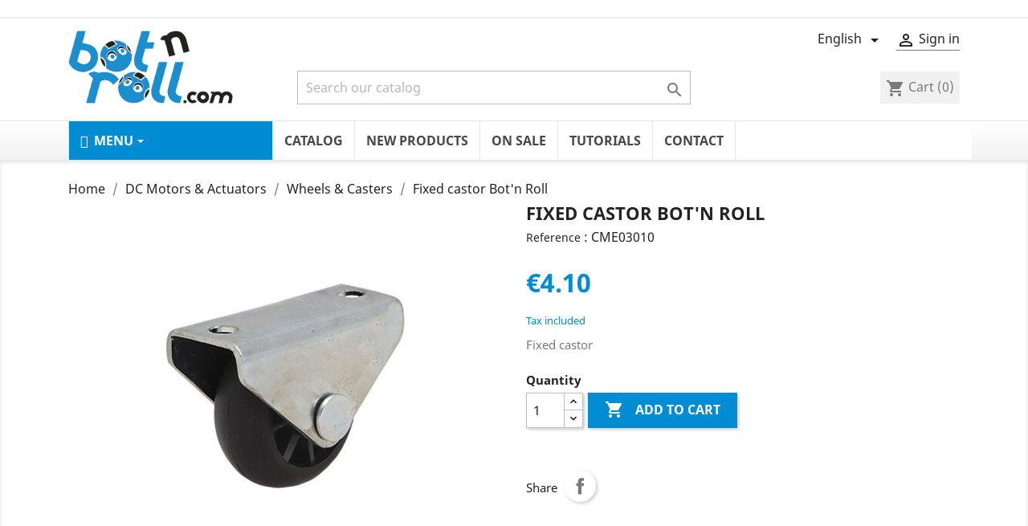

--- FILE ---
content_type: text/html; charset=utf-8
request_url: https://www.botnroll.com/en/wheels-casters/914-rodizio-bot-n-roll.html
body_size: 20830
content:
<!doctype html>
<html lang="en">

  <head>
    
      
  <meta charset="utf-8">


  <meta http-equiv="x-ua-compatible" content="ie=edge">



  <link rel="canonical" href="https://www.botnroll.com/en/wheels-casters/914-rodizio-bot-n-roll.html">

  <title>Fixed castor Bot&#039;n Roll</title>
  <meta name="description" content="Fixed castor">
  <meta name="keywords" content="">
      
                  <link rel="alternate" href="https://www.botnroll.com/pt/rodas-rodizios/914-rodizio-bot-n-roll.html" hreflang="pt-pt">
                  <link rel="alternate" href="https://www.botnroll.com/en/wheels-casters/914-rodizio-bot-n-roll.html" hreflang="en-US">
        



  <meta name="viewport" content="width=device-width, initial-scale=1">

  
  <meta name="google-site-verification" content="ipMuhfyO65fjkBeT9PUkdUFgUIVl1y37zmR2TGAOQPo" />


  <link rel="icon" type="image/vnd.microsoft.icon" href="/img/favicon.ico?1585336695">
  <link rel="shortcut icon" type="image/x-icon" href="/img/favicon.ico?1585336695">



    <link rel="stylesheet" href="https://www.botnroll.com/themes/classic/assets/cache/theme-06378042.css" type="text/css" media="all">




  

  <script type="text/javascript">
        var ConnectVars = {"store_has_valid_tokens":false};
        var cardWidgetIsEnabled = true;
        var checkoutWidgetDisplayType = "1";
        var create_order_ajax_url = "https:\/\/www.botnroll.com\/en\/module\/revolutpayment\/order";
        var currentPage = "product";
        var originUrl = "www.botnroll.com";
        var payWidgetIsEnabled = true;
        var prestashop = {"cart":{"products":[],"totals":{"total":{"type":"total","label":"Total","amount":0,"value":"\u20ac0.00"},"total_including_tax":{"type":"total","label":"Total (tax incl.)","amount":0,"value":"\u20ac0.00"},"total_excluding_tax":{"type":"total","label":"Total (tax excl.)","amount":0,"value":"\u20ac0.00"}},"subtotals":{"products":{"type":"products","label":"Subtotal","amount":0,"value":"\u20ac0.00"},"discounts":null,"shipping":{"type":"shipping","label":"Shipping","amount":0,"value":"Free"},"tax":{"type":"tax","label":"Included taxes","amount":0,"value":"\u20ac0.00"}},"products_count":0,"summary_string":"0 items","vouchers":{"allowed":1,"added":[]},"discounts":[],"minimalPurchase":0,"minimalPurchaseRequired":""},"currency":{"name":"Euro","iso_code":"EUR","iso_code_num":"978","sign":"\u20ac"},"customer":{"lastname":null,"firstname":null,"email":null,"birthday":null,"newsletter":null,"newsletter_date_add":null,"optin":null,"website":null,"company":null,"siret":null,"ape":null,"is_logged":false,"gender":{"type":null,"name":null},"addresses":[]},"language":{"name":"English","iso_code":"en","locale":"en-US","language_code":"en-US","is_rtl":"0","date_format_lite":"Y-m-d","date_format_full":"Y-m-d H:i:s","id":2},"page":{"title":"","canonical":null,"meta":{"title":"Fixed castor Bot'n Roll","description":"Fixed castor","keywords":"","robots":"index"},"page_name":"product","body_classes":{"lang-en":true,"lang-rtl":false,"country-PT":true,"currency-EUR":true,"layout-full-width":true,"page-product":true,"tax-display-enabled":true,"product-id-914":true,"product-Fixed castor Bot'n Roll":true,"product-id-category-535":true,"product-id-manufacturer-6":true,"product-id-supplier-0":true,"product-available-for-order":true},"admin_notifications":[]},"shop":{"name":"botnroll.com","logo":"\/img\/botnrollcom-logo-1585336695.jpg","stores_icon":"\/img\/logo_stores.png","favicon":"\/img\/favicon.ico"},"urls":{"base_url":"https:\/\/www.botnroll.com\/","current_url":"https:\/\/www.botnroll.com\/en\/wheels-casters\/914-rodizio-bot-n-roll.html","shop_domain_url":"https:\/\/www.botnroll.com","img_ps_url":"https:\/\/www.botnroll.com\/img\/","img_cat_url":"https:\/\/www.botnroll.com\/img\/c\/","img_lang_url":"https:\/\/www.botnroll.com\/img\/l\/","img_prod_url":"https:\/\/www.botnroll.com\/img\/p\/","img_manu_url":"https:\/\/www.botnroll.com\/img\/m\/","img_sup_url":"https:\/\/www.botnroll.com\/img\/su\/","img_ship_url":"https:\/\/www.botnroll.com\/img\/s\/","img_store_url":"https:\/\/www.botnroll.com\/img\/st\/","img_col_url":"https:\/\/www.botnroll.com\/img\/co\/","img_url":"https:\/\/www.botnroll.com\/themes\/classic\/assets\/img\/","css_url":"https:\/\/www.botnroll.com\/themes\/classic\/assets\/css\/","js_url":"https:\/\/www.botnroll.com\/themes\/classic\/assets\/js\/","pic_url":"https:\/\/www.botnroll.com\/upload\/","pages":{"address":"https:\/\/www.botnroll.com\/en\/index.php?controller=address","addresses":"https:\/\/www.botnroll.com\/en\/index.php?controller=addresses","authentication":"https:\/\/www.botnroll.com\/en\/index.php?controller=authentication","cart":"https:\/\/www.botnroll.com\/en\/index.php?controller=cart","category":"https:\/\/www.botnroll.com\/en\/index.php?controller=category","cms":"https:\/\/www.botnroll.com\/en\/index.php?controller=cms","contact":"https:\/\/www.botnroll.com\/en\/contact-us","discount":"https:\/\/www.botnroll.com\/en\/index.php?controller=discount","guest_tracking":"https:\/\/www.botnroll.com\/en\/guest-tracking","history":"https:\/\/www.botnroll.com\/en\/index.php?controller=history","identity":"https:\/\/www.botnroll.com\/en\/index.php?controller=identity","index":"https:\/\/www.botnroll.com\/en\/","my_account":"https:\/\/www.botnroll.com\/en\/index.php?controller=my-account","order_confirmation":"https:\/\/www.botnroll.com\/en\/index.php?controller=order-confirmation","order_detail":"https:\/\/www.botnroll.com\/en\/index.php?controller=order-detail","order_follow":"https:\/\/www.botnroll.com\/en\/index.php?controller=order-follow","order":"https:\/\/www.botnroll.com\/en\/index.php?controller=order","order_return":"https:\/\/www.botnroll.com\/en\/index.php?controller=order-return","order_slip":"https:\/\/www.botnroll.com\/en\/index.php?controller=order-slip","pagenotfound":"https:\/\/www.botnroll.com\/en\/404-error","password":"https:\/\/www.botnroll.com\/en\/forgot-your-password","pdf_invoice":"https:\/\/www.botnroll.com\/en\/index.php?controller=pdf-invoice","pdf_order_return":"https:\/\/www.botnroll.com\/en\/index.php?controller=pdf-order-return","pdf_order_slip":"https:\/\/www.botnroll.com\/en\/index.php?controller=pdf-order-slip","prices_drop":"https:\/\/www.botnroll.com\/en\/discount","product":"https:\/\/www.botnroll.com\/en\/index.php?controller=product","search":"https:\/\/www.botnroll.com\/en\/index.php?controller=search","sitemap":"https:\/\/www.botnroll.com\/en\/sitemap","stores":"https:\/\/www.botnroll.com\/en\/index.php?controller=stores","supplier":"https:\/\/www.botnroll.com\/en\/suppliers","register":"https:\/\/www.botnroll.com\/en\/index.php?controller=authentication&create_account=1","order_login":"https:\/\/www.botnroll.com\/en\/index.php?controller=order&login=1"},"alternative_langs":{"pt-pt":"https:\/\/www.botnroll.com\/pt\/rodas-rodizios\/914-rodizio-bot-n-roll.html","en-US":"https:\/\/www.botnroll.com\/en\/wheels-casters\/914-rodizio-bot-n-roll.html"},"theme_assets":"\/themes\/classic\/assets\/","actions":{"logout":"https:\/\/www.botnroll.com\/en\/?mylogout="},"no_picture_image":{"bySize":{"small_default":{"url":"https:\/\/www.botnroll.com\/img\/p\/en-default-small_default.jpg","width":98,"height":98},"cart_default":{"url":"https:\/\/www.botnroll.com\/img\/p\/en-default-cart_default.jpg","width":125,"height":125},"home_default":{"url":"https:\/\/www.botnroll.com\/img\/p\/en-default-home_default.jpg","width":185,"height":185},"medium_default":{"url":"https:\/\/www.botnroll.com\/img\/p\/en-default-medium_default.jpg","width":452,"height":452},"large_default":{"url":"https:\/\/www.botnroll.com\/img\/p\/en-default-large_default.jpg","width":800,"height":800}},"small":{"url":"https:\/\/www.botnroll.com\/img\/p\/en-default-small_default.jpg","width":98,"height":98},"medium":{"url":"https:\/\/www.botnroll.com\/img\/p\/en-default-home_default.jpg","width":185,"height":185},"large":{"url":"https:\/\/www.botnroll.com\/img\/p\/en-default-large_default.jpg","width":800,"height":800},"legend":""}},"configuration":{"display_taxes_label":true,"display_prices_tax_incl":true,"is_catalog":false,"show_prices":true,"opt_in":{"partner":false},"quantity_discount":{"type":"discount","label":"Discount"},"voucher_enabled":1,"return_enabled":0},"field_required":[],"breadcrumb":{"links":[{"title":"Home","url":"https:\/\/www.botnroll.com\/en\/"},{"title":"DC Motors & Actuators","url":"https:\/\/www.botnroll.com\/en\/27-dc-motors-actuators"},{"title":"Wheels & Casters","url":"https:\/\/www.botnroll.com\/en\/535-wheels-casters"},{"title":"Fixed castor Bot'n Roll","url":"https:\/\/www.botnroll.com\/en\/wheels-casters\/914-rodizio-bot-n-roll.html"}],"count":4},"link":{"protocol_link":"https:\/\/","protocol_content":"https:\/\/"},"time":1769968887,"static_token":"0be7d92fcbfb0b776b45ffe5724729a5","token":"84e5b11dceeac6ecd29f62ff8807378c"};
        var psemailsubscription_subscription = "https:\/\/www.botnroll.com\/en\/module\/ps_emailsubscription\/subscription";
        var psr_icon_color = "#1C8ECE";
        var vncfc_fc_url = "https:\/\/www.botnroll.com\/en\/module\/vatnumbercleaner\/vncfc?";
      </script>



  <!-- emarketing start -->





<!-- emarketing end --><style>.ets_mm_megamenu .mm_menus_li h4,
.ets_mm_megamenu .mm_menus_li h5,
.ets_mm_megamenu .mm_menus_li h6,
.ets_mm_megamenu .mm_menus_li h1,
.ets_mm_megamenu .mm_menus_li h2,
.ets_mm_megamenu .mm_menus_li h3,
.ets_mm_megamenu .mm_menus_li h4 *:not(i),
.ets_mm_megamenu .mm_menus_li h5 *:not(i),
.ets_mm_megamenu .mm_menus_li h6 *:not(i),
.ets_mm_megamenu .mm_menus_li h1 *:not(i),
.ets_mm_megamenu .mm_menus_li h2 *:not(i),
.ets_mm_megamenu .mm_menus_li h3 *:not(i),
.ets_mm_megamenu .mm_menus_li > a{
    font-family: inherit;
}
.ets_mm_megamenu *:not(.fa):not(i){
    font-family: inherit;
}

.ets_mm_block *{
    font-size: 14px;
}    

@media (min-width: 768px){
/*layout 1*/
    .ets_mm_megamenu.layout_layout1{
        background: #ffffff;
    }
    .layout_layout1 .ets_mm_megamenu_content{
      background: linear-gradient(#FFFFFF, #F2F2F2) repeat scroll 0 0 rgba(0, 0, 0, 0);
      background: -webkit-linear-gradient(#FFFFFF, #F2F2F2) repeat scroll 0 0 rgba(0, 0, 0, 0);
      background: -o-linear-gradient(#FFFFFF, #F2F2F2) repeat scroll 0 0 rgba(0, 0, 0, 0);
    }
    .ets_mm_megamenu.layout_layout1:not(.ybc_vertical_menu) .mm_menus_ul{
         background: #ffffff;
    }

    #header .layout_layout1:not(.ybc_vertical_menu) .mm_menus_li > a,
    .layout_layout1 .ybc-menu-vertical-button,
    .layout_layout1 .mm_extra_item *{
        color: #484848
    }
    .layout_layout1 .ybc-menu-vertical-button .ybc-menu-button-toggle_icon_default .icon-bar{
        background-color: #484848
    }
    .layout_layout1 .mm_menus_li:hover > a, 
    .layout_layout1 .mm_menus_li.active > a,
    #header .layout_layout1 .mm_menus_li:hover > a,
    #header .layout_layout1 .mm_menus_li.menu_hover > a,
    .layout_layout1:hover .ybc-menu-vertical-button,
    .layout_layout1 .mm_extra_item button[type="submit"]:hover i,
    #header .layout_layout1 .mm_menus_li.active > a{
        color: #008cd2;
    }
    
    .layout_layout1:not(.ybc_vertical_menu) .mm_menus_li > a:before,
    .layout_layout1.ybc_vertical_menu:hover .ybc-menu-vertical-button:before,
    .layout_layout1:hover .ybc-menu-vertical-button .ybc-menu-button-toggle_icon_default .icon-bar,
    
    .layout_layout1:not(.ybc_vertical_menu) .mm_menus_li:hover > a,
    .layout_layout1:not(.ybc_vertical_menu) .mm_menus_li.menu_hover > a,
    .ets_mm_megamenu.layout_layout1.ybc_vertical_menu:hover,
    #header .layout_layout1:not(.ybc_vertical_menu) .mm_menus_li:hover > a,
    #header .layout_layout1:not(.ybc_vertical_menu) .mm_menus_li.menu_hover > a,
    .ets_mm_megamenu.layout_layout1.ybc_vertical_menu:hover{
        background: #ffffff;
    }
    
    .layout_layout1.ets_mm_megamenu .mm_columns_ul,
    .layout_layout1.ybc_vertical_menu .mm_menus_ul{
        background-color: #008cd2;
    }
    #header .layout_layout1 .ets_mm_block_content a,
    #header .layout_layout1 .ets_mm_block_content p,
    .layout_layout1.ybc_vertical_menu .mm_menus_li > a,
    #header .layout_layout1.ybc_vertical_menu .mm_menus_li > a{
        color: #414141;
    }
    
    .layout_layout1 .mm_columns_ul h1,
    .layout_layout1 .mm_columns_ul h2,
    .layout_layout1 .mm_columns_ul h3,
    .layout_layout1 .mm_columns_ul h4,
    .layout_layout1 .mm_columns_ul h5,
    .layout_layout1 .mm_columns_ul h6,
    .layout_layout1 .mm_columns_ul .ets_mm_block > h1 a,
    .layout_layout1 .mm_columns_ul .ets_mm_block > h2 a,
    .layout_layout1 .mm_columns_ul .ets_mm_block > h3 a,
    .layout_layout1 .mm_columns_ul .ets_mm_block > h4 a,
    .layout_layout1 .mm_columns_ul .ets_mm_block > h5 a,
    .layout_layout1 .mm_columns_ul .ets_mm_block > h6 a,
    #header .layout_layout1 .mm_columns_ul .ets_mm_block > h1 a,
    #header .layout_layout1 .mm_columns_ul .ets_mm_block > h2 a,
    #header .layout_layout1 .mm_columns_ul .ets_mm_block > h3 a,
    #header .layout_layout1 .mm_columns_ul .ets_mm_block > h4 a,
    #header .layout_layout1 .mm_columns_ul .ets_mm_block > h5 a,
    #header .layout_layout1 .mm_columns_ul .ets_mm_block > h6 a,
    .layout_layout1 .mm_columns_ul .h1,
    .layout_layout1 .mm_columns_ul .h2,
    .layout_layout1 .mm_columns_ul .h3,
    .layout_layout1 .mm_columns_ul .h4,
    .layout_layout1 .mm_columns_ul .h5,
    .layout_layout1 .mm_columns_ul .h6{
        color: #414141;
    }
    
    
    .layout_layout1 li:hover > a,
    .layout_layout1 li > a:hover,
    .layout_layout1 .mm_tabs_li.open .mm_tab_toggle_title,
    .layout_layout1 .mm_tabs_li.open .mm_tab_toggle_title a,
    .layout_layout1 .mm_tabs_li:hover .mm_tab_toggle_title,
    .layout_layout1 .mm_tabs_li:hover .mm_tab_toggle_title a,
    #header .layout_layout1 .mm_tabs_li.open .mm_tab_toggle_title,
    #header .layout_layout1 .mm_tabs_li.open .mm_tab_toggle_title a,
    #header .layout_layout1 .mm_tabs_li:hover .mm_tab_toggle_title,
    #header .layout_layout1 .mm_tabs_li:hover .mm_tab_toggle_title a,
    .layout_layout1.ybc_vertical_menu .mm_menus_li > a,
    #header .layout_layout1 li:hover > a,
    .layout_layout1.ybc_vertical_menu .mm_menus_li:hover > a,
    #header .layout_layout1.ybc_vertical_menu .mm_menus_li:hover > a,
    #header .layout_layout1 .mm_columns_ul .mm_block_type_product .product-title > a:hover,
    #header .layout_layout1 li > a:hover{color: #008cd2;}
    
    
/*end layout 1*/
    
    
    /*layout 2*/
    .ets_mm_megamenu.layout_layout2{
        background-color: #3cabdb;
    }
    
    #header .layout_layout2:not(.ybc_vertical_menu) .mm_menus_li > a,
    .layout_layout2 .ybc-menu-vertical-button,
    .layout_layout2 .mm_extra_item *{
        color: #ffffff
    }
    .layout_layout2 .ybc-menu-vertical-button .ybc-menu-button-toggle_icon_default .icon-bar{
        background-color: #ffffff
    }
    .layout_layout2:not(.ybc_vertical_menu) .mm_menus_li:hover > a, 
    .layout_layout2:not(.ybc_vertical_menu) .mm_menus_li.active > a,
    #header .layout_layout2:not(.ybc_vertical_menu) .mm_menus_li:hover > a,
    .layout_layout2:hover .ybc-menu-vertical-button,
    .layout_layout2 .mm_extra_item button[type="submit"]:hover i,
    #header .layout_layout2:not(.ybc_vertical_menu) .mm_menus_li.active > a{color: #ffffff;}
    
    .layout_layout2:hover .ybc-menu-vertical-button .ybc-menu-button-toggle_icon_default .icon-bar{
        background-color: #ffffff;
    }
    .layout_layout2:not(.ybc_vertical_menu) .mm_menus_li:hover > a,
    #header .layout_layout2:not(.ybc_vertical_menu) .mm_menus_li:hover > a,
    .ets_mm_megamenu.layout_layout2.ybc_vertical_menu:hover{
        background-color: #50b4df;
    }
    
    .layout_layout2.ets_mm_megamenu .mm_columns_ul,
    .layout_layout2.ybc_vertical_menu .mm_menus_ul{
        background-color: #ffffff;
    }
    #header .layout_layout2 .ets_mm_block_content a,
    .layout_layout2.ybc_vertical_menu .mm_menus_li > a,
    #header .layout_layout2.ybc_vertical_menu .mm_menus_li > a,
    #header .layout_layout2 .ets_mm_block_content p{
        color: #666666;
    }
    
    .layout_layout2 .mm_columns_ul h1,
    .layout_layout2 .mm_columns_ul h2,
    .layout_layout2 .mm_columns_ul h3,
    .layout_layout2 .mm_columns_ul h4,
    .layout_layout2 .mm_columns_ul h5,
    .layout_layout2 .mm_columns_ul h6,
    .layout_layout2 .mm_columns_ul .ets_mm_block > h1 a,
    .layout_layout2 .mm_columns_ul .ets_mm_block > h2 a,
    .layout_layout2 .mm_columns_ul .ets_mm_block > h3 a,
    .layout_layout2 .mm_columns_ul .ets_mm_block > h4 a,
    .layout_layout2 .mm_columns_ul .ets_mm_block > h5 a,
    .layout_layout2 .mm_columns_ul .ets_mm_block > h6 a,
    #header .layout_layout2 .mm_columns_ul .ets_mm_block > h1 a,
    #header .layout_layout2 .mm_columns_ul .ets_mm_block > h2 a,
    #header .layout_layout2 .mm_columns_ul .ets_mm_block > h3 a,
    #header .layout_layout2 .mm_columns_ul .ets_mm_block > h4 a,
    #header .layout_layout2 .mm_columns_ul .ets_mm_block > h5 a,
    #header .layout_layout2 .mm_columns_ul .ets_mm_block > h6 a,
    .layout_layout2 .mm_columns_ul .h1,
    .layout_layout2 .mm_columns_ul .h2,
    .layout_layout2 .mm_columns_ul .h3,
    .layout_layout2 .mm_columns_ul .h4,
    .layout_layout2 .mm_columns_ul .h5,
    .layout_layout2 .mm_columns_ul .h6{
        color: #414141;
    }
    
    
    .layout_layout2 li:hover > a,
    .layout_layout2 li > a:hover,
    .layout_layout2 .mm_tabs_li.open .mm_tab_toggle_title,
    .layout_layout2 .mm_tabs_li.open .mm_tab_toggle_title a,
    .layout_layout2 .mm_tabs_li:hover .mm_tab_toggle_title,
    .layout_layout2 .mm_tabs_li:hover .mm_tab_toggle_title a,
    #header .layout_layout2 .mm_tabs_li.open .mm_tab_toggle_title,
    #header .layout_layout2 .mm_tabs_li.open .mm_tab_toggle_title a,
    #header .layout_layout2 .mm_tabs_li:hover .mm_tab_toggle_title,
    #header .layout_layout2 .mm_tabs_li:hover .mm_tab_toggle_title a,
    #header .layout_layout2 li:hover > a,
    .layout_layout2.ybc_vertical_menu .mm_menus_li > a,
    .layout_layout2.ybc_vertical_menu .mm_menus_li:hover > a,
    #header .layout_layout2.ybc_vertical_menu .mm_menus_li:hover > a,
    #header .layout_layout2 .mm_columns_ul .mm_block_type_product .product-title > a:hover,
    #header .layout_layout2 li > a:hover{color: #fc4444;}
    
    
    
    /*layout 3*/
    .ets_mm_megamenu.layout_layout3,
    .layout_layout3 .mm_tab_li_content{
        background-color: #333333;
        
    }
    #header .layout_layout3:not(.ybc_vertical_menu) .mm_menus_li > a,
    .layout_layout3 .ybc-menu-vertical-button,
    .layout_layout3 .mm_extra_item *{
        color: #ffffff
    }
    .layout_layout3 .ybc-menu-vertical-button .ybc-menu-button-toggle_icon_default .icon-bar{
        background-color: #ffffff
    }
    .layout_layout3 .mm_menus_li:hover > a, 
    .layout_layout3 .mm_menus_li.active > a,
    .layout_layout3 .mm_extra_item button[type="submit"]:hover i,
    #header .layout_layout3 .mm_menus_li:hover > a,
    #header .layout_layout3 .mm_menus_li.active > a,
    .layout_layout3:hover .ybc-menu-vertical-button,
    .layout_layout3:hover .ybc-menu-vertical-button .ybc-menu-button-toggle_icon_default .icon-bar{
        color: #ffffff;
    }
    
    .layout_layout3:not(.ybc_vertical_menu) .mm_menus_li:hover > a,
    #header .layout_layout3:not(.ybc_vertical_menu) .mm_menus_li:hover > a,
    .ets_mm_megamenu.layout_layout3.ybc_vertical_menu:hover,
    .layout_layout3 .mm_tabs_li.open .mm_columns_contents_ul,
    .layout_layout3 .mm_tabs_li.open .mm_tab_li_content {
        background-color: #000000;
    }
    .layout_layout3 .mm_tabs_li.open.mm_tabs_has_content .mm_tab_li_content .mm_tab_name::before{
        border-right-color: #000000;
    }
    .layout_layout3.ets_mm_megamenu .mm_columns_ul,
    .ybc_vertical_menu.layout_layout3 .mm_menus_ul.ets_mn_submenu_full_height .mm_menus_li:hover a::before,
    .layout_layout3.ybc_vertical_menu .mm_menus_ul{
        background-color: #000000;
        border-color: #000000;
    }
    #header .layout_layout3 .ets_mm_block_content a,
    #header .layout_layout3 .ets_mm_block_content p,
    .layout_layout3.ybc_vertical_menu .mm_menus_li > a,
    #header .layout_layout3.ybc_vertical_menu .mm_menus_li > a{
        color: #dcdcdc;
    }
    
    .layout_layout3 .mm_columns_ul h1,
    .layout_layout3 .mm_columns_ul h2,
    .layout_layout3 .mm_columns_ul h3,
    .layout_layout3 .mm_columns_ul h4,
    .layout_layout3 .mm_columns_ul h5,
    .layout_layout3 .mm_columns_ul h6,
    .layout_layout3 .mm_columns_ul .ets_mm_block > h1 a,
    .layout_layout3 .mm_columns_ul .ets_mm_block > h2 a,
    .layout_layout3 .mm_columns_ul .ets_mm_block > h3 a,
    .layout_layout3 .mm_columns_ul .ets_mm_block > h4 a,
    .layout_layout3 .mm_columns_ul .ets_mm_block > h5 a,
    .layout_layout3 .mm_columns_ul .ets_mm_block > h6 a,
    #header .layout_layout3 .mm_columns_ul .ets_mm_block > h1 a,
    #header .layout_layout3 .mm_columns_ul .ets_mm_block > h2 a,
    #header .layout_layout3 .mm_columns_ul .ets_mm_block > h3 a,
    #header .layout_layout3 .mm_columns_ul .ets_mm_block > h4 a,
    #header .layout_layout3 .mm_columns_ul .ets_mm_block > h5 a,
    #header .layout_layout3 .mm_columns_ul .ets_mm_block > h6 a,
    .layout_layout3 .mm_columns_ul .h1,
    .layout_layout3 .mm_columns_ul .h2,
    .layout_layout3 .mm_columns_ul .h3,
    .layout_layout3.ybc_vertical_menu .mm_menus_li:hover > a,
    #header .layout_layout3.ybc_vertical_menu .mm_menus_li:hover > a,
    .layout_layout3 .mm_columns_ul .h4,
    .layout_layout3 .mm_columns_ul .h5,
    .layout_layout3 .mm_columns_ul .h6{
        color: #ec4249;
    }
    
    
    .layout_layout3 li:hover > a,
    .layout_layout3 li > a:hover,
    .layout_layout3 .mm_tabs_li.open .mm_tab_toggle_title,
    .layout_layout3 .mm_tabs_li.open .mm_tab_toggle_title a,
    .layout_layout3 .mm_tabs_li:hover .mm_tab_toggle_title,
    .layout_layout3 .mm_tabs_li:hover .mm_tab_toggle_title a,
    #header .layout_layout3 .mm_tabs_li.open .mm_tab_toggle_title,
    #header .layout_layout3 .mm_tabs_li.open .mm_tab_toggle_title a,
    #header .layout_layout3 .mm_tabs_li:hover .mm_tab_toggle_title,
    #header .layout_layout3 .mm_tabs_li:hover .mm_tab_toggle_title a,
    #header .layout_layout3 li:hover > a,
    #header .layout_layout3 .mm_columns_ul .mm_block_type_product .product-title > a:hover,
    #header .layout_layout3 li > a:hover,
    .layout_layout3.ybc_vertical_menu .mm_menus_li > a,
    .layout_layout3 .has-sub .ets_mm_categories li > a:hover,
    #header .layout_layout3 .has-sub .ets_mm_categories li > a:hover{color: #fc4444;}
    
    
    /*layout 4*/
    
    .ets_mm_megamenu.layout_layout4{
        background-color: #ffffff;
    }
    .ets_mm_megamenu.layout_layout4:not(.ybc_vertical_menu) .mm_menus_ul{
         background: #ffffff;
    }

    #header .layout_layout4:not(.ybc_vertical_menu) .mm_menus_li > a,
    .layout_layout4 .ybc-menu-vertical-button,
    .layout_layout4 .mm_extra_item *{
        color: #333333
    }
    .layout_layout4 .ybc-menu-vertical-button .ybc-menu-button-toggle_icon_default .icon-bar{
        background-color: #333333
    }
    
    .layout_layout4 .mm_menus_li:hover > a, 
    .layout_layout4 .mm_menus_li.active > a,
    #header .layout_layout4 .mm_menus_li:hover > a,
    .layout_layout4:hover .ybc-menu-vertical-button,
    #header .layout_layout4 .mm_menus_li.active > a{color: #ffffff;}
    
    .layout_layout4:hover .ybc-menu-vertical-button .ybc-menu-button-toggle_icon_default .icon-bar{
        background-color: #ffffff;
    }
    
    .layout_layout4:not(.ybc_vertical_menu) .mm_menus_li:hover > a,
    .layout_layout4:not(.ybc_vertical_menu) .mm_menus_li.active > a,
    .layout_layout4:not(.ybc_vertical_menu) .mm_menus_li:hover > span, 
    .layout_layout4:not(.ybc_vertical_menu) .mm_menus_li.active > span,
    #header .layout_layout4:not(.ybc_vertical_menu) .mm_menus_li:hover > a, 
    #header .layout_layout4:not(.ybc_vertical_menu) .mm_menus_li.active > a,
    .layout_layout4:not(.ybc_vertical_menu) .mm_menus_li:hover > a,
    #header .layout_layout4:not(.ybc_vertical_menu) .mm_menus_li:hover > a,
    .ets_mm_megamenu.layout_layout4.ybc_vertical_menu:hover,
    #header .layout_layout4 .mm_menus_li:hover > span, 
    #header .layout_layout4 .mm_menus_li.active > span{
        background-color: #ec4249;
    }
    .layout_layout4 .ets_mm_megamenu_content {
      border-bottom-color: #ec4249;
    }
    
    .layout_layout4.ets_mm_megamenu .mm_columns_ul,
    .ybc_vertical_menu.layout_layout4 .mm_menus_ul .mm_menus_li:hover a::before,
    .layout_layout4.ybc_vertical_menu .mm_menus_ul{
        background-color: #ffffff;
    }
    #header .layout_layout4 .ets_mm_block_content a,
    .layout_layout4.ybc_vertical_menu .mm_menus_li > a,
    #header .layout_layout4.ybc_vertical_menu .mm_menus_li > a,
    #header .layout_layout4 .ets_mm_block_content p{
        color: #666666;
    }
    
    .layout_layout4 .mm_columns_ul h1,
    .layout_layout4 .mm_columns_ul h2,
    .layout_layout4 .mm_columns_ul h3,
    .layout_layout4 .mm_columns_ul h4,
    .layout_layout4 .mm_columns_ul h5,
    .layout_layout4 .mm_columns_ul h6,
    .layout_layout4 .mm_columns_ul .ets_mm_block > h1 a,
    .layout_layout4 .mm_columns_ul .ets_mm_block > h2 a,
    .layout_layout4 .mm_columns_ul .ets_mm_block > h3 a,
    .layout_layout4 .mm_columns_ul .ets_mm_block > h4 a,
    .layout_layout4 .mm_columns_ul .ets_mm_block > h5 a,
    .layout_layout4 .mm_columns_ul .ets_mm_block > h6 a,
    #header .layout_layout4 .mm_columns_ul .ets_mm_block > h1 a,
    #header .layout_layout4 .mm_columns_ul .ets_mm_block > h2 a,
    #header .layout_layout4 .mm_columns_ul .ets_mm_block > h3 a,
    #header .layout_layout4 .mm_columns_ul .ets_mm_block > h4 a,
    #header .layout_layout4 .mm_columns_ul .ets_mm_block > h5 a,
    #header .layout_layout4 .mm_columns_ul .ets_mm_block > h6 a,
    .layout_layout4 .mm_columns_ul .h1,
    .layout_layout4 .mm_columns_ul .h2,
    .layout_layout4 .mm_columns_ul .h3,
    .layout_layout4 .mm_columns_ul .h4,
    .layout_layout4 .mm_columns_ul .h5,
    .layout_layout4 .mm_columns_ul .h6{
        color: #414141;
    }
    
    .layout_layout4 li:hover > a,
    .layout_layout4 li > a:hover,
    .layout_layout4 .mm_tabs_li.open .mm_tab_toggle_title,
    .layout_layout4 .mm_tabs_li.open .mm_tab_toggle_title a,
    .layout_layout4 .mm_tabs_li:hover .mm_tab_toggle_title,
    .layout_layout4 .mm_tabs_li:hover .mm_tab_toggle_title a,
    #header .layout_layout4 .mm_tabs_li.open .mm_tab_toggle_title,
    #header .layout_layout4 .mm_tabs_li.open .mm_tab_toggle_title a,
    #header .layout_layout4 .mm_tabs_li:hover .mm_tab_toggle_title,
    #header .layout_layout4 .mm_tabs_li:hover .mm_tab_toggle_title a,
    #header .layout_layout4 li:hover > a,
    .layout_layout4.ybc_vertical_menu .mm_menus_li > a,
    .layout_layout4.ybc_vertical_menu .mm_menus_li:hover > a,
    #header .layout_layout4.ybc_vertical_menu .mm_menus_li:hover > a,
    #header .layout_layout4 .mm_columns_ul .mm_block_type_product .product-title > a:hover,
    #header .layout_layout4 li > a:hover{color: #ec4249;}
    
    /* end layout 4*/
    
    
    
    
    /* Layout 5*/
    .ets_mm_megamenu.layout_layout5{
        background-color: #f6f6f6;
    }
    .ets_mm_megamenu.layout_layout5:not(.ybc_vertical_menu) .mm_menus_ul{
         background: #f6f6f6;
    }
    
    #header .layout_layout5:not(.ybc_vertical_menu) .mm_menus_li > a,
    .layout_layout5 .ybc-menu-vertical-button,
    .layout_layout5 .mm_extra_item *{
        color: #333333
    }
    .layout_layout5 .ybc-menu-vertical-button .ybc-menu-button-toggle_icon_default .icon-bar{
        background-color: #333333
    }
    .layout_layout5 .mm_menus_li:hover > a, 
    .layout_layout5 .mm_menus_li.active > a,
    .layout_layout5 .mm_extra_item button[type="submit"]:hover i,
    #header .layout_layout5 .mm_menus_li:hover > a,
    #header .layout_layout5 .mm_menus_li.active > a,
    .layout_layout5:hover .ybc-menu-vertical-button{
        color: #ec4249;
    }
    .layout_layout5:hover .ybc-menu-vertical-button .ybc-menu-button-toggle_icon_default .icon-bar{
        background-color: #ec4249;
    }
    
    .layout_layout5 .mm_menus_li > a:before{background-color: #ec4249;}
    

    .layout_layout5:not(.ybc_vertical_menu) .mm_menus_li:hover > a,
    #header .layout_layout5:not(.ybc_vertical_menu) .mm_menus_li:hover > a,
    .ets_mm_megamenu.layout_layout5.ybc_vertical_menu:hover,
    #header .layout_layout5 .mm_menus_li:hover > a{
        background-color: ;
    }
    
    .layout_layout5.ets_mm_megamenu .mm_columns_ul,
    .ybc_vertical_menu.layout_layout5 .mm_menus_ul .mm_menus_li:hover a::before,
    .layout_layout5.ybc_vertical_menu .mm_menus_ul{
        background-color: #ffffff;
    }
    #header .layout_layout5 .ets_mm_block_content a,
    .layout_layout5.ybc_vertical_menu .mm_menus_li > a,
    #header .layout_layout5.ybc_vertical_menu .mm_menus_li > a,
    #header .layout_layout5 .ets_mm_block_content p{
        color: #333333;
    }
    
    .layout_layout5 .mm_columns_ul h1,
    .layout_layout5 .mm_columns_ul h2,
    .layout_layout5 .mm_columns_ul h3,
    .layout_layout5 .mm_columns_ul h4,
    .layout_layout5 .mm_columns_ul h5,
    .layout_layout5 .mm_columns_ul h6,
    .layout_layout5 .mm_columns_ul .ets_mm_block > h1 a,
    .layout_layout5 .mm_columns_ul .ets_mm_block > h2 a,
    .layout_layout5 .mm_columns_ul .ets_mm_block > h3 a,
    .layout_layout5 .mm_columns_ul .ets_mm_block > h4 a,
    .layout_layout5 .mm_columns_ul .ets_mm_block > h5 a,
    .layout_layout5 .mm_columns_ul .ets_mm_block > h6 a,
    #header .layout_layout5 .mm_columns_ul .ets_mm_block > h1 a,
    #header .layout_layout5 .mm_columns_ul .ets_mm_block > h2 a,
    #header .layout_layout5 .mm_columns_ul .ets_mm_block > h3 a,
    #header .layout_layout5 .mm_columns_ul .ets_mm_block > h4 a,
    #header .layout_layout5 .mm_columns_ul .ets_mm_block > h5 a,
    #header .layout_layout5 .mm_columns_ul .ets_mm_block > h6 a,
    .layout_layout5 .mm_columns_ul .h1,
    .layout_layout5 .mm_columns_ul .h2,
    .layout_layout5 .mm_columns_ul .h3,
    .layout_layout5 .mm_columns_ul .h4,
    .layout_layout5 .mm_columns_ul .h5,
    .layout_layout5 .mm_columns_ul .h6{
        color: #414141;
    }
    
    .layout_layout5 li:hover > a,
    .layout_layout5 li > a:hover,
    .layout_layout5 .mm_tabs_li.open .mm_tab_toggle_title,
    .layout_layout5 .mm_tabs_li.open .mm_tab_toggle_title a,
    .layout_layout5 .mm_tabs_li:hover .mm_tab_toggle_title,
    .layout_layout5 .mm_tabs_li:hover .mm_tab_toggle_title a,
    #header .layout_layout5 .mm_tabs_li.open .mm_tab_toggle_title,
    #header .layout_layout5 .mm_tabs_li.open .mm_tab_toggle_title a,
    #header .layout_layout5 .mm_tabs_li:hover .mm_tab_toggle_title,
    #header .layout_layout5 .mm_tabs_li:hover .mm_tab_toggle_title a,
    .layout_layout5.ybc_vertical_menu .mm_menus_li > a,
    #header .layout_layout5 li:hover > a,
    .layout_layout5.ybc_vertical_menu .mm_menus_li:hover > a,
    #header .layout_layout5.ybc_vertical_menu .mm_menus_li:hover > a,
    #header .layout_layout5 .mm_columns_ul .mm_block_type_product .product-title > a:hover,
    #header .layout_layout5 li > a:hover{color: #ec4249;}
    
    /*end layout 5*/
}


@media (max-width: 767px){
    .ybc-menu-vertical-button,
    .transition_floating .close_menu, 
    .transition_full .close_menu{
        background-color: #008cd2;
        color: #ffffff;
    }
    .transition_floating .close_menu *, 
    .transition_full .close_menu *,
    .ybc-menu-vertical-button .icon-bar{
        color: #ffffff;
    }

    .close_menu .icon-bar,
    .ybc-menu-vertical-button .icon-bar {
      background-color: #ffffff;
    }
    .mm_menus_back_icon{
        border-color: #ffffff;
    }
    
    .layout_layout1 .mm_menus_li:hover > a, 
    .layout_layout1 .mm_menus_li.menu_hover > a,
    #header .layout_layout1 .mm_menus_li.menu_hover > a,
    #header .layout_layout1 .mm_menus_li:hover > a{
        color: #008cd2;
        margin-top: -1px
    }
    .layout_layout1 .mm_has_sub.mm_menus_li:hover .arrow::before{
        /*border-color: #008cd2;*/
    }
    
    
    .layout_layout1 .mm_menus_li:hover > a,
    .layout_layout1 .mm_menus_li.menu_hover > a,
    #header .layout_layout1 .mm_menus_li.menu_hover > a,
    #header .layout_layout1 .mm_menus_li:hover > a{
        background-color: #ffffff;
    }
    .layout_layout1 li:hover > a,
    .layout_layout1 li > a:hover,
    #header .layout_layout1 li:hover > a,
    #header .layout_layout1 .mm_columns_ul .mm_block_type_product .product-title > a:hover,
    #header .layout_layout1 li > a:hover{
        color: #008cd2;
    }
    
    /*------------------------------------------------------*/
    
    
    .layout_layout2 .mm_menus_li:hover > a, 
    #header .layout_layout2 .mm_menus_li:hover > a{color: #ffffff;}
    .layout_layout2 .mm_has_sub.mm_menus_li:hover .arrow::before{
        border-color: #ffffff;
    }
    
    .layout_layout2 .mm_menus_li:hover > a,
    #header .layout_layout2 .mm_menus_li:hover > a{
        background-color: #50b4df;
    }
    .layout_layout2 li:hover > a,
    .layout_layout2 li > a:hover,
    #header .layout_layout2 li:hover > a,
    #header .layout_layout2 .mm_columns_ul .mm_block_type_product .product-title > a:hover,
    #header .layout_layout2 li > a:hover{color: #fc4444;}
    
    /*------------------------------------------------------*/
    
    

    .layout_layout3 .mm_menus_li:hover > a, 
    #header .layout_layout3 .mm_menus_li:hover > a{
        color: #ffffff;
    }
    .layout_layout3 .mm_has_sub.mm_menus_li:hover .arrow::before{
        border-color: #ffffff;
    }
    
    .layout_layout3 .mm_menus_li:hover > a,
    #header .layout_layout3 .mm_menus_li:hover > a{
        background-color: #000000;
    }
    .layout_layout3 li:hover > a,
    .layout_layout3 li > a:hover,
    #header .layout_layout3 li:hover > a,
    #header .layout_layout3 .mm_columns_ul .mm_block_type_product .product-title > a:hover,
    #header .layout_layout3 li > a:hover,
    .layout_layout3 .has-sub .ets_mm_categories li > a:hover,
    #header .layout_layout3 .has-sub .ets_mm_categories li > a:hover{color: #fc4444;}
    
    
    
    /*------------------------------------------------------*/
    
    
    .layout_layout4 .mm_menus_li:hover > a, 
    #header .layout_layout4 .mm_menus_li:hover > a{
        color: #ffffff;
    }
    
    .layout_layout4 .mm_has_sub.mm_menus_li:hover .arrow::before{
        border-color: #ffffff;
    }
    
    .layout_layout4 .mm_menus_li:hover > a,
    #header .layout_layout4 .mm_menus_li:hover > a{
        background-color: #ec4249;
    }
    .layout_layout4 li:hover > a,
    .layout_layout4 li > a:hover,
    #header .layout_layout4 li:hover > a,
    #header .layout_layout4 .mm_columns_ul .mm_block_type_product .product-title > a:hover,
    #header .layout_layout4 li > a:hover{color: #ec4249;}
    
    
    /*------------------------------------------------------*/
    
    
    .layout_layout5 .mm_menus_li:hover > a, 
    #header .layout_layout5 .mm_menus_li:hover > a{color: #ec4249;}
    .layout_layout5 .mm_has_sub.mm_menus_li:hover .arrow::before{
        border-color: #ec4249;
    }
    
    .layout_layout5 .mm_menus_li:hover > a,
    #header .layout_layout5 .mm_menus_li:hover > a{
        background-color: ;
    }
    .layout_layout5 li:hover > a,
    .layout_layout5 li > a:hover,
    #header .layout_layout5 li:hover > a,
    #header .layout_layout5 .mm_columns_ul .mm_block_type_product .product-title > a:hover,
    #header .layout_layout5 li > a:hover{color: #ec4249;}
    
    /*------------------------------------------------------*/
    
    
    
    
}

















</style>

  <!-- START OF DOOFINDER ADD TO CART SCRIPT -->
  <script>
    let item_link;
    document.addEventListener('doofinder.cart.add', function(event) {

      item_link = event.detail.link;

      const checkIfCartItemHasVariation = (cartObject) => {
        return (cartObject.item_id === cartObject.grouping_id) ? false : true;
      }

      /**
      * Returns only ID from string
      */
      const sanitizeVariationID = (variationID) => {
        return variationID.replace(/\D/g, "")
      }

      doofinderManageCart({
        cartURL          : "https://www.botnroll.com/en/index.php?controller=cart",  //required for prestashop 1.7, in previous versions it will be empty.
        cartToken        : "0be7d92fcbfb0b776b45ffe5724729a5",
        productID        : checkIfCartItemHasVariation(event.detail) ? event.detail.grouping_id : event.detail.item_id,
        customizationID  : checkIfCartItemHasVariation(event.detail) ? sanitizeVariationID(event.detail.item_id) : 0,   // If there are no combinations, the value will be 0
        quantity         : event.detail.amount,
        statusPromise    : event.detail.statusPromise,
        itemLink         : event.detail.link,
        group_id         : event.detail.group_id
      });
    });
  </script>
  <!-- END OF DOOFINDER ADD TO CART SCRIPT -->

  <!-- START OF DOOFINDER INTEGRATIONS SUPPORT -->
  <script data-keepinline>
    var dfKvCustomerEmail;
    if ('undefined' !== typeof klCustomer && "" !== klCustomer.email) {
      dfKvCustomerEmail = klCustomer.email;
    }
  </script>
  <!-- END OF DOOFINDER INTEGRATIONS SUPPORT -->

  <!-- START OF DOOFINDER UNIQUE SCRIPT -->
  <script data-keepinline>
    
    (function(w, k) {w[k] = window[k] || function () { (window[k].q = window[k].q || []).push(arguments) }})(window, "doofinderApp")
    

    // Custom personalization:
    doofinderApp("config", "language", "en-US");
    doofinderApp("config", "currency", "EUR");
      </script>
  <script src="https://eu1-config.doofinder.com/2.x/81f80df7-0e60-4f85-90a3-cadcf5c01afa.js" async></script>
  <!-- END OF DOOFINDER UNIQUE SCRIPT -->




    
  <meta property="og:type" content="product">
  <meta property="og:url" content="https://www.botnroll.com/en/wheels-casters/914-rodizio-bot-n-roll.html">
  <meta property="og:title" content="Fixed castor Bot&#039;n Roll">
  <meta property="og:site_name" content="botnroll.com">
  <meta property="og:description" content="Fixed castor">
  <meta property="og:image" content="https://www.botnroll.com/2602-large_default/rodizio-bot-n-roll.jpg">
      <meta property="product:pretax_price:amount" content="3.333333">
    <meta property="product:pretax_price:currency" content="EUR">
    <meta property="product:price:amount" content="4.1">
    <meta property="product:price:currency" content="EUR">
      <meta property="product:weight:value" content="0.035000">
  <meta property="product:weight:units" content="kg">
  
  </head>

  <body id="product" class="lang-en country-pt currency-eur layout-full-width page-product tax-display-enabled product-id-914 product-fixed-castor-bot-n-roll product-id-category-535 product-id-manufacturer-6 product-id-supplier-0 product-available-for-order">

    
      
    

    <main>
      
              

      <header id="header">
        
          
  <div class="header-banner">
    <img border="0" alt="Banner" src="https://www.botnroll.com/img/cms/SliderAbertura_slim2_1920x60.png" width="100%">
    
  </div>



  <nav class="header-nav">
    <div class="container">
      <div class="row">
        <div class="hidden-sm-down">
          <div class="col-md-5 col-xs-12">
            
          </div>
          <div class="col-md-7 right-nav">
          </div>
        </div>
        <div class="hidden-md-up text-sm-center mobile">
          <div class="float-xs-left" id="menu-icon">
            <i class="material-icons d-inline">&#xE5D2;</i>
          </div>
          <div class="float-xs-right" id="_mobile_cart"></div>
          <div class="float-xs-right" id="_mobile_user_info"></div>
          <div class="top-logo" id="_mobile_logo"></div>
          <div class="clearfix"></div>
        </div>
      </div>
    </div>
  </nav>



  <div class="header-top">
    <div class="container">
       <div class="row">
        <div class="col-md-3 hidden-sm-down" id="_desktop_logo">
                            <a href="https://www.botnroll.com/">
                  <img class="logo img-responsive" src="/img/botnrollcom-logo-1585336695.jpg" alt="botnroll.com">
                </a>
                    </div>
        <div class="col-md-9 col-sm-12 position-static">
            <div class="header-nav2 right-nav">
                <div id="_desktop_user_info">
  <div class="user-info">
          <a
        href="https://www.botnroll.com/en/index.php?controller=my-account"
        title="Log in to your customer account"
        rel="nofollow"
      >
        <i class="material-icons">&#xE7FF;</i>
        <span class="hidden-sm-down">Sign in</span>
      </a>
      </div>
</div>
<div id="_desktop_language_selector">
  <div class="language-selector-wrapper">
    <span id="language-selector-label" class="hidden-md-up">Language:</span>
    <div class="language-selector dropdown js-dropdown">
      <button data-toggle="dropdown" class="hidden-sm-down btn-unstyle" aria-haspopup="true" aria-expanded="false" aria-label="Language dropdown">
        <span class="expand-more">English</span>
        <i class="material-icons expand-more">&#xE5C5;</i>
      </button>
      <ul class="dropdown-menu hidden-sm-down" aria-labelledby="language-selector-label">
                  <li >
            <a href="https://www.botnroll.com/pt/rodas-rodizios/914-rodizio-bot-n-roll.html" class="dropdown-item" data-iso-code="pt">Português</a>
          </li>
                  <li  class="current" >
            <a href="https://www.botnroll.com/en/wheels-casters/914-rodizio-bot-n-roll.html" class="dropdown-item" data-iso-code="en">English</a>
          </li>
              </ul>
      <select class="link hidden-md-up" aria-labelledby="language-selector-label">
                  <option value="https://www.botnroll.com/pt/rodas-rodizios/914-rodizio-bot-n-roll.html" data-iso-code="pt">
            Português
          </option>
                  <option value="https://www.botnroll.com/en/wheels-casters/914-rodizio-bot-n-roll.html" selected="selected" data-iso-code="en">
            English
          </option>
              </select>
    </div>
  </div>
</div>

            </div>
        </div>
        <div class="col-md-9 col-sm-12 position-static">
          <!-- Block search module TOP -->
<div id="search_widget" class="search-widget" data-search-controller-url="//www.botnroll.com/en/index.php?controller=search">
	<form method="get" action="//www.botnroll.com/en/index.php?controller=search">
		<input type="hidden" name="controller" value="search">
		<input type="text" name="s" value="" placeholder="Search our catalog" aria-label="Search">
		<button type="submit">
			<i class="material-icons search">&#xE8B6;</i>
      <span class="hidden-xl-down">Search</span>
		</button>
	</form>
</div>
<!-- /Block search module TOP -->
<div id="_desktop_cart">
  <div class="blockcart cart-preview inactive" data-refresh-url="//www.botnroll.com/en/module/ps_shoppingcart/ajax">
    <div class="header">
              <i class="material-icons shopping-cart">shopping_cart</i>
        <span class="hidden-sm-down">Cart</span>
        <span class="cart-products-count">(0)</span>
          </div>
  </div>
</div>

          <div class="clearfix"></div>
        </div>
      </div>
      <div id="mobile_top_menu_wrapper" class="row hidden-md-up" style="display:none;">
        <div class="js-top-menu mobile" id="_mobile_top_menu"></div>
        <div class="js-top-menu-bottom">
          <div id="_mobile_currency_selector"></div>
          <div id="_mobile_language_selector"></div>
          <div id="_mobile_contact_link"></div>
        </div>
      </div>
    </div>
  </div>
      <div class="ets_mm_megamenu 
        layout_layout1 
         
          
        transition_slide   
        transition_floating 
         
        sticky_enabled 
        enable_active_menu 
        ets-dir-ltr        hook-default        single_layout         disable_sticky_mobile         "
        data-bggray="bg_gray"
        >
        <div class="ets_mm_megamenu_content">
            <div class="container">
                <div class="ets_mm_megamenu_content_content">
                    <div class="ybc-menu-toggle ybc-menu-btn closed">
                        <span class="ybc-menu-button-toggle_icon">
                            <i class="icon-bar"></i>
                            <i class="icon-bar"></i>
                            <i class="icon-bar"></i>
                        </span>
                        Menu
                    </div>
                        <ul class="mm_menus_ul   hide_icon_vertical">
        <li class="close_menu">
            <div class="pull-left">
                <span class="mm_menus_back">
                    <i class="icon-bar"></i>
                    <i class="icon-bar"></i>
                    <i class="icon-bar"></i>
                </span>
                Menu
            </div>
            <div class="pull-right">
                <span class="mm_menus_back_icon"></span>
                Back
            </div>
        </li>
                    <li class="mm_menus_li mm_menus_li_tab mm_sub_align_full mm_has_sub display_tabs_in_full_width"
                style="width: 255px">
                <a                         href="https://www.botnroll.com/en/"
                        style="color:#ffffff;background-color:#008cd2;font-size:16px;">
                    <span class="mm_menu_content_title">
                                                    <i class="fa fa-bars"></i>
                                                Menu
                        <span class="mm_arrow"></span>                                            </span>
                </a>
                                                            <span class="arrow closed"></span>
                                                                                                <ul class="mm_columns_ul mm_columns_ul_tab "
                            style="width:100%; font-size:14px;">
                                                            <li class="mm_tabs_li mm_tabs_has_content   ver_alway_hide">
                                    <div class="mm_tab_li_content closed"
                                         style="width: 300px">
                                        <span class="mm_tab_name mm_tab_toggle mm_tab_has_child">
                                            <span class="mm_tab_toggle_title">
                                                                                                                                                        Arduino &amp; Raspberry &amp; Micro:bit
                                                                                                                                                </span>
                                        </span>
                                    </div>
                                                                            <ul class="mm_columns_contents_ul "
                                            style=" width:calc(100% - 300px + 2px); left: 300px;right: 300px;">
                                                                                            <li class="mm_columns_li column_size_3 mm_breaker mm_has_sub">
                                                                                                            <ul class="mm_blocks_ul">
                                                                                                                            <li data-id-block="14"
                                                                    class="mm_blocks_li">
                                                                        
    <div class="ets_mm_block mm_block_type_category ">
        <h4  style="font-size:16px"><a href="https://www.botnroll.com/en/89-arduino"  style="font-size:16px">Arduino</a></h4>
        <div class="ets_mm_block_content">        
                                <ul class="ets_mm_categories">
                    <li >
                <a href="https://www.botnroll.com/en/91-accessories">Accessories</a>
                            </li>
                    <li >
                <a href="https://www.botnroll.com/en/474-cases-and-supports">Cases and Supports</a>
                            </li>
                    <li >
                <a href="https://www.botnroll.com/en/109-controller-boards">Controller Boards</a>
                            </li>
                    <li class="has-sub">
                <a href="https://www.botnroll.com/en/90-kits-arduino">Kits Arduino</a>
                                    <span class="arrow closed"></span>
                        <ul class="ets_mm_categories">
                    <li >
                <a href="https://www.botnroll.com/en/482-arduino">Arduino</a>
                            </li>
                    <li >
                <a href="https://www.botnroll.com/en/484-keyestudio">Keyestudio</a>
                            </li>
                    <li >
                <a href="https://www.botnroll.com/en/483-dfrobot">DFRobot</a>
                            </li>
                    <li >
                <a href="https://www.botnroll.com/en/485-others">Others</a>
                            </li>
                    <li >
                <a href="https://www.botnroll.com/en/488-seeed">Seeed</a>
                            </li>
                    <li >
                <a href="https://www.botnroll.com/en/486-spakfun">Spakfun</a>
                            </li>
                    <li >
                <a href="https://www.botnroll.com/en/487-waveshare">Waveshare</a>
                            </li>
            </ul>

                            </li>
                    <li class="has-sub">
                <a href="https://www.botnroll.com/en/473-shields-and-modules">Shields and Modules</a>
                                    <span class="arrow closed"></span>
                        <ul class="ets_mm_categories">
                    <li >
                <a href="https://www.botnroll.com/en/475-storage">Storage</a>
                            </li>
                    <li >
                <a href="https://www.botnroll.com/en/110-communications">Communications</a>
                            </li>
                    <li >
                <a href="https://www.botnroll.com/en/111-display">Display</a>
                            </li>
                    <li >
                <a href="https://www.botnroll.com/en/549-expansion">Expansion</a>
                            </li>
                    <li >
                <a href="https://www.botnroll.com/en/112-motor-driver">Motor Driver</a>
                            </li>
                    <li >
                <a href="https://www.botnroll.com/en/113-prototyping">Prototyping</a>
                            </li>
                    <li >
                <a href="https://www.botnroll.com/en/114-relay">Relay</a>
                            </li>
                    <li >
                <a href="https://www.botnroll.com/en/115-sound-image">Sound &amp; Image</a>
                            </li>
                    <li >
                <a href="https://www.botnroll.com/en/116-others">Others</a>
                            </li>
            </ul>

                            </li>
            </ul>
                    </div>
    </div>
    <div class="clearfix"></div>

                                                                </li>
                                                                                                                    </ul>
                                                                                                    </li>
                                                                                            <li class="mm_columns_li column_size_3  mm_has_sub">
                                                                                                            <ul class="mm_blocks_ul">
                                                                                                                            <li data-id-block="15"
                                                                    class="mm_blocks_li">
                                                                        
    <div class="ets_mm_block mm_block_type_category ">
        <h4  style="font-size:16px"><a href="https://www.botnroll.com/en/75-raspberry-pi"  style="font-size:16px">Raspberry Pi</a></h4>
        <div class="ets_mm_block_content">        
                                <ul class="ets_mm_categories">
                    <li >
                <a href="https://www.botnroll.com/en/180-accessories">Accessories</a>
                            </li>
                    <li >
                <a href="https://www.botnroll.com/en/181-cables">Cables</a>
                            </li>
                    <li >
                <a href="https://www.botnroll.com/en/182-enclosures">Enclosures</a>
                            </li>
                    <li >
                <a href="https://www.botnroll.com/en/183-memory-cards">Memory cards</a>
                            </li>
                    <li >
                <a href="https://www.botnroll.com/en/184-cams">Cams</a>
                            </li>
                    <li >
                <a href="https://www.botnroll.com/en/185-displays">Displays</a>
                            </li>
                    <li >
                <a href="https://www.botnroll.com/en/186-power-supplies">Power Supplies</a>
                            </li>
                    <li >
                <a href="https://www.botnroll.com/en/188-keyboard-and-mouse">keyboard and mouse</a>
                            </li>
                    <li >
                <a href="https://www.botnroll.com/en/404-kits-raspberry-pi">Kits Raspberry PI</a>
                            </li>
                    <li >
                <a href="https://www.botnroll.com/en/187-controller-boards">Controller Boards</a>
                            </li>
                    <li >
                <a href="https://www.botnroll.com/en/189-shields-hats">Shields / HATs</a>
                            </li>
            </ul>
                    </div>
    </div>
    <div class="clearfix"></div>

                                                                </li>
                                                                                                                    </ul>
                                                                                                    </li>
                                                                                            <li class="mm_columns_li column_size_3  mm_has_sub">
                                                                                                            <ul class="mm_blocks_ul">
                                                                                                                            <li data-id-block="73"
                                                                    class="mm_blocks_li">
                                                                        
    <div class="ets_mm_block mm_block_type_category ">
        <h4  style="font-size:16px">BBC MICRO:BIT</h4>
        <div class="ets_mm_block_content">        
                                <ul class="ets_mm_categories">
                    <li >
                <a href="https://www.botnroll.com/en/357-accessories">Accessories</a>
                            </li>
                    <li >
                <a href="https://www.botnroll.com/en/358-kits-bbc-microbit">Kits BBC micro:bit</a>
                            </li>
                    <li >
                <a href="https://www.botnroll.com/en/359-microbit-boards">micro:bit Boards</a>
                            </li>
                    <li class="has-sub">
                <a href="https://www.botnroll.com/en/361-shields">Shields</a>
                                    <span class="arrow closed"></span>
                        <ul class="ets_mm_categories">
                    <li >
                <a href="https://www.botnroll.com/en/373-batteries">Batteries</a>
                            </li>
                    <li >
                <a href="https://www.botnroll.com/en/362-communications">Communications</a>
                            </li>
                    <li >
                <a href="https://www.botnroll.com/en/363-displays">Displays</a>
                            </li>
                    <li >
                <a href="https://www.botnroll.com/en/366-prototyping">Prototyping</a>
                            </li>
                    <li >
                <a href="https://www.botnroll.com/en/367-relays">Relays</a>
                            </li>
                    <li >
                <a href="https://www.botnroll.com/en/368-sound-image">Sound &amp; Image</a>
                            </li>
                    <li >
                <a href="https://www.botnroll.com/en/369-others">Others</a>
                            </li>
                    <li >
                <a href="https://www.botnroll.com/en/364-motors-and-servos">Motors and Servos</a>
                            </li>
                    <li >
                <a href="https://www.botnroll.com/en/371-sensors">Sensors</a>
                            </li>
            </ul>

                            </li>
                    <li >
                <a href="https://www.botnroll.com/en/372-modules">Modules</a>
                            </li>
                    <li >
                <a href="https://www.botnroll.com/en/370-expansion-boards">Expansion Boards</a>
                            </li>
                    <li class="has-sub">
                <a href="https://www.botnroll.com/en/360-robotics">Robotics</a>
                                    <span class="arrow closed"></span>
                        <ul class="ets_mm_categories">
                    <li >
                <a href="https://www.botnroll.com/en/374-microbit-robots">micro:bit Robots</a>
                            </li>
                    <li >
                <a href="https://www.botnroll.com/en/375-add-ons">Add-Ons</a>
                            </li>
            </ul>

                            </li>
            </ul>
                    </div>
    </div>
    <div class="clearfix"></div>

                                                                </li>
                                                                                                                    </ul>
                                                                                                    </li>
                                                                                            <li class="mm_columns_li column_size_3  mm_has_sub">
                                                                                                            <ul class="mm_blocks_ul">
                                                                                                                            <li data-id-block="78"
                                                                    class="mm_blocks_li">
                                                                        
    <div class="ets_mm_block mm_block_type_category ">
        <h4  style="font-size:16px">Controller Boards</h4>
        <div class="ets_mm_block_content">        
                                <ul class="ets_mm_categories">
                    <li >
                <a href="https://www.botnroll.com/en/223-bbc-microbit">BBC micro:bit</a>
                            </li>
                    <li >
                <a href="https://www.botnroll.com/en/166-beaglebone">Beaglebone</a>
                            </li>
                    <li >
                <a href="https://www.botnroll.com/en/167-cubieboard">Cubieboard</a>
                            </li>
                    <li class="has-sub">
                <a href="https://www.botnroll.com/en/232-esp">ESP</a>
                                    <span class="arrow closed"></span>
                        <ul class="ets_mm_categories">
                    <li >
                <a href="https://www.botnroll.com/en/449-esp32">ESP32</a>
                            </li>
                    <li >
                <a href="https://www.botnroll.com/en/450-esp8266">ESP8266</a>
                            </li>
                    <li >
                <a href="https://www.botnroll.com/en/489-expansion-boards">Expansion Boards</a>
                            </li>
            </ul>

                            </li>
                    <li >
                <a href="https://www.botnroll.com/en/410-fpga">FPGA</a>
                            </li>
                    <li >
                <a href="https://www.botnroll.com/en/125-intel">Intel</a>
                            </li>
                    <li >
                <a href="https://www.botnroll.com/en/230-jetson">Jetson</a>
                            </li>
                    <li >
                <a href="https://www.botnroll.com/en/401-lattepanda">LattePanda</a>
                            </li>
                    <li >
                <a href="https://www.botnroll.com/en/168-pcduino">Pcduino</a>
                            </li>
                    <li >
                <a href="https://www.botnroll.com/en/169-raspberry-pi">Raspberry PI</a>
                            </li>
                    <li >
                <a href="https://www.botnroll.com/en/400-sipeed">Sipeed</a>
                            </li>
                    <li >
                <a href="https://www.botnroll.com/en/170-others">Others</a>
                            </li>
            </ul>
                    </div>
    </div>
    <div class="clearfix"></div>

                                                                </li>
                                                                                                                    </ul>
                                                                                                    </li>
                                                                                    </ul>
                                                                    </li>
                                                            <li class="mm_tabs_li mm_tabs_has_content   ver_alway_hide">
                                    <div class="mm_tab_li_content closed"
                                         style="width: 300px">
                                        <span class="mm_tab_name mm_tab_toggle mm_tab_has_child">
                                            <span class="mm_tab_toggle_title">
                                                                                                                                                        Batteries
                                                                                                                                                </span>
                                        </span>
                                    </div>
                                                                            <ul class="mm_columns_contents_ul "
                                            style=" width:calc(100% - 300px + 2px); left: 300px;right: 300px;">
                                                                                            <li class="mm_columns_li column_size_4  mm_has_sub">
                                                                                                            <ul class="mm_blocks_ul">
                                                                                                                            <li data-id-block="13"
                                                                    class="mm_blocks_li">
                                                                        
    <div class="ets_mm_block mm_block_type_category ">
        <h4  style="font-size:16px"><a href="https://www.botnroll.com/en/7-batteries"  style="font-size:16px">Batteries &amp; Chargers</a></h4>
        <div class="ets_mm_block_content">        
                                <ul class="ets_mm_categories">
                    <li >
                <a href="https://www.botnroll.com/en/78-accessories">Accessories</a>
                            </li>
                    <li class="has-sub">
                <a href="https://www.botnroll.com/en/256-supports">Supports</a>
                                    <span class="arrow closed"></span>
                        <ul class="ets_mm_categories">
                    <li >
                <a href="https://www.botnroll.com/en/563-21700">21700</a>
                            </li>
                    <li >
                <a href="https://www.botnroll.com/en/266-18650">18650</a>
                            </li>
                    <li >
                <a href="https://www.botnroll.com/en/267-16340">16340</a>
                            </li>
                    <li >
                <a href="https://www.botnroll.com/en/269-aa">AA</a>
                            </li>
                    <li >
                <a href="https://www.botnroll.com/en/270-aaa">AAA</a>
                            </li>
                    <li >
                <a href="https://www.botnroll.com/en/271-cr2032">CR2032</a>
                            </li>
                    <li >
                <a href="https://www.botnroll.com/en/268-6lr61-9v-">6LR61 ( 9v )</a>
                            </li>
            </ul>

                            </li>
                    <li class="has-sub">
                <a href="https://www.botnroll.com/en/39-rechargeable-batteries">Rechargeable Batteries</a>
                                    <span class="arrow closed"></span>
                        <ul class="ets_mm_categories">
                    <li >
                <a href="https://www.botnroll.com/en/245-14500">14500</a>
                            </li>
                    <li >
                <a href="https://www.botnroll.com/en/246-16340">16340</a>
                            </li>
                    <li >
                <a href="https://www.botnroll.com/en/247-18650">18650</a>
                            </li>
                    <li >
                <a href="https://www.botnroll.com/en/558-21700">21700</a>
                            </li>
                    <li >
                <a href="https://www.botnroll.com/en/248-lead">Lead</a>
                            </li>
                    <li >
                <a href="https://www.botnroll.com/en/249-gel">Gel</a>
                            </li>
                    <li >
                <a href="https://www.botnroll.com/en/250-li-po-1s">Li-Po 1S</a>
                            </li>
                    <li >
                <a href="https://www.botnroll.com/en/251-li-po-2s">Li-Po 2S+</a>
                            </li>
                    <li >
                <a href="https://www.botnroll.com/en/252-ni-mh">Ni-MH</a>
                            </li>
                    <li >
                <a href="https://www.botnroll.com/en/253-power-banks">Power Banks</a>
                            </li>
            </ul>

                            </li>
                    <li >
                <a href="https://www.botnroll.com/en/257-bms">BMS</a>
                            </li>
                    <li class="has-sub">
                <a href="https://www.botnroll.com/en/40-chargers">Chargers</a>
                                    <span class="arrow closed"></span>
                        <ul class="ets_mm_categories">
                    <li >
                <a href="https://www.botnroll.com/en/538-14500">14500</a>
                            </li>
                    <li >
                <a href="https://www.botnroll.com/en/547-others">Others</a>
                            </li>
                    <li >
                <a href="https://www.botnroll.com/en/539-16340">16340</a>
                            </li>
                    <li >
                <a href="https://www.botnroll.com/en/540-18650">18650</a>
                            </li>
                    <li >
                <a href="https://www.botnroll.com/en/541-lead-and-gel">Lead and Gel</a>
                            </li>
                    <li >
                <a href="https://www.botnroll.com/en/542-li-fe">Li-Fe</a>
                            </li>
                    <li >
                <a href="https://www.botnroll.com/en/543-li-po-1s">Li-Po 1S</a>
                            </li>
                    <li >
                <a href="https://www.botnroll.com/en/544-li-po-2s">Li-Po 2S+</a>
                            </li>
                    <li >
                <a href="https://www.botnroll.com/en/546-ni-mh-ni-cd">Ni-MH &amp; Ni-Cd</a>
                            </li>
            </ul>

                            </li>
                    <li class="has-sub">
                <a href="https://www.botnroll.com/en/77-batteries">Batteries</a>
                                    <span class="arrow closed"></span>
                        <ul class="ets_mm_categories">
                    <li >
                <a href="https://www.botnroll.com/en/254-alkaline">Alkaline</a>
                            </li>
                    <li >
                <a href="https://www.botnroll.com/en/255-rechargeable">Rechargeable</a>
                            </li>
            </ul>

                            </li>
            </ul>
                    </div>
    </div>
    <div class="clearfix"></div>

                                                                </li>
                                                                                                                    </ul>
                                                                                                    </li>
                                                                                    </ul>
                                                                    </li>
                                                            <li class="mm_tabs_li mm_tabs_has_content   ver_alway_hide">
                                    <div class="mm_tab_li_content closed"
                                         style="width: 300px">
                                        <span class="mm_tab_name mm_tab_toggle mm_tab_has_child">
                                            <span class="mm_tab_toggle_title">
                                                                                                                                                        Components &amp; TOOLS
                                                                                                                                                </span>
                                        </span>
                                    </div>
                                                                            <ul class="mm_columns_contents_ul "
                                            style=" width:calc(100% - 300px + 2px); left: 300px;right: 300px;">
                                                                                            <li class="mm_columns_li column_size_3  mm_has_sub">
                                                                                                            <ul class="mm_blocks_ul">
                                                                                                                            <li data-id-block="31"
                                                                    class="mm_blocks_li">
                                                                        
    <div class="ets_mm_block mm_block_type_category ">
        <h4  style="font-size:16px"><a href="https://www.botnroll.com/en/49-cables"  style="font-size:16px">Cables and Accessories</a></h4>
        <div class="ets_mm_block_content">        
                                <ul class="ets_mm_categories">
                    <li >
                <a href="https://www.botnroll.com/en/117-accessories">Accessories</a>
                            </li>
                    <li >
                <a href="https://www.botnroll.com/en/177-power">Power</a>
                            </li>
                    <li class="has-sub">
                <a href="https://www.botnroll.com/en/195-ethernet">Ethernet</a>
                                    <span class="arrow closed"></span>
                        <ul class="ets_mm_categories">
                    <li >
                <a href="https://www.botnroll.com/en/430-cables">Cables</a>
                            </li>
                    <li >
                <a href="https://www.botnroll.com/en/431-converters-and-adapters">Converters and Adapters</a>
                            </li>
            </ul>

                            </li>
                    <li class="has-sub">
                <a href="https://www.botnroll.com/en/427-electrical-wires-and-cables">Electrical Wires and Cables</a>
                                    <span class="arrow closed"></span>
                        <ul class="ets_mm_categories">
                    <li >
                <a href="https://www.botnroll.com/en/428-single-wire">Single Wire</a>
                            </li>
                    <li >
                <a href="https://www.botnroll.com/en/429-multiwire">Multiwire</a>
                            </li>
            </ul>

                            </li>
                    <li class="has-sub">
                <a href="https://www.botnroll.com/en/120-hdmi-vga">HDMI &amp; VGA</a>
                                    <span class="arrow closed"></span>
                        <ul class="ets_mm_categories">
                    <li >
                <a href="https://www.botnroll.com/en/407-hdmi-cable">HDMI cable</a>
                            </li>
                    <li >
                <a href="https://www.botnroll.com/en/408-vga-cable">VGA cable</a>
                            </li>
                    <li >
                <a href="https://www.botnroll.com/en/409-converters-and-adapters">Converters and Adapters</a>
                            </li>
            </ul>

                            </li>
                    <li class="has-sub">
                <a href="https://www.botnroll.com/en/122-usb">USB</a>
                                    <span class="arrow closed"></span>
                        <ul class="ets_mm_categories">
                    <li >
                <a href="https://www.botnroll.com/en/432-converters-and-adapters">Converters and Adapters</a>
                            </li>
                    <li >
                <a href="https://www.botnroll.com/en/433-micro-">Micro</a>
                            </li>
                    <li >
                <a href="https://www.botnroll.com/en/434-mini">Mini</a>
                            </li>
                    <li >
                <a href="https://www.botnroll.com/en/435-usb-b">USB-B</a>
                            </li>
                    <li >
                <a href="https://www.botnroll.com/en/436-usb-c">USB-C</a>
                            </li>
                    <li >
                <a href="https://www.botnroll.com/en/437-usb-a">USB-A</a>
                            </li>
            </ul>

                            </li>
                    <li >
                <a href="https://www.botnroll.com/en/440-fpc">FPC</a>
                            </li>
                    <li >
                <a href="https://www.botnroll.com/en/439-idc">IDC</a>
                            </li>
                    <li >
                <a href="https://www.botnroll.com/en/438-jst-molex">JST &amp; Molex</a>
                            </li>
                    <li >
                <a href="https://www.botnroll.com/en/121-jumpers">Jumpers</a>
                            </li>
                    <li >
                <a href="https://www.botnroll.com/en/285-others">Others</a>
                            </li>
            </ul>
                    </div>
    </div>
    <div class="clearfix"></div>

                                                                </li>
                                                                                                                            <li data-id-block="81"
                                                                    class="mm_blocks_li">
                                                                        
    <div class="ets_mm_block mm_block_type_category ">
        <h4  style="font-size:16px">e-Textil</h4>
        <div class="ets_mm_block_content">        
                                <ul class="ets_mm_categories">
                    <li >
                <a href="https://www.botnroll.com/en/413-lilypad-flora-gemma">LilyPad &amp; Flora &amp; Gemma</a>
                            </li>
                    <li >
                <a href="https://www.botnroll.com/en/414-textile-material">Textile Material</a>
                            </li>
            </ul>
                    </div>
    </div>
    <div class="clearfix"></div>

                                                                </li>
                                                                                                                    </ul>
                                                                                                    </li>
                                                                                            <li class="mm_columns_li column_size_3  mm_has_sub">
                                                                                                            <ul class="mm_blocks_ul">
                                                                                                                            <li data-id-block="76"
                                                                    class="mm_blocks_li">
                                                                        
    <div class="ets_mm_block mm_block_type_category ">
        <h4  style="font-size:16px">Components</h4>
        <div class="ets_mm_block_content">        
                                <ul class="ets_mm_categories">
                    <li >
                <a href="https://www.botnroll.com/en/520-buzzers-sirens">Buzzers &amp; Sirens</a>
                            </li>
                    <li >
                <a href="https://www.botnroll.com/en/302-peltier-cells">Peltier cells</a>
                            </li>
                    <li >
                <a href="https://www.botnroll.com/en/492-capacitors">Capacitors</a>
                            </li>
                    <li >
                <a href="https://www.botnroll.com/en/448-sets-and-kits">Sets and Kits</a>
                            </li>
                    <li >
                <a href="https://www.botnroll.com/en/548-converters-and-isolators">Converters and Isolators</a>
                            </li>
                    <li >
                <a href="https://www.botnroll.com/en/510-crystals">Crystals</a>
                            </li>
                    <li >
                <a href="https://www.botnroll.com/en/507-diodes">Diodes</a>
                            </li>
                    <li >
                <a href="https://www.botnroll.com/en/499-heatsinks">Heatsinks</a>
                            </li>
                    <li >
                <a href="https://www.botnroll.com/en/503-fuses">Fuses</a>
                            </li>
                    <li >
                <a href="https://www.botnroll.com/en/508-microcontrollers">Microcontrollers</a>
                            </li>
                    <li >
                <a href="https://www.botnroll.com/en/506-optocoupler">Optocoupler</a>
                            </li>
                    <li >
                <a href="https://www.botnroll.com/en/505-breakout-boards">Breakout Boards</a>
                            </li>
                    <li >
                <a href="https://www.botnroll.com/en/511-logic-gates">Logic Gates</a>
                            </li>
                    <li >
                <a href="https://www.botnroll.com/en/493-potentiometers">Potentiometers</a>
                            </li>
                    <li >
                <a href="https://www.botnroll.com/en/490-resistor">Resistor</a>
                            </li>
                    <li >
                <a href="https://www.botnroll.com/en/509-semiconductors">Semiconductors</a>
                            </li>
                    <li >
                <a href="https://www.botnroll.com/en/491-fans">Fans</a>
                            </li>
                    <li >
                <a href="https://www.botnroll.com/en/498-others">Others</a>
                            </li>
            </ul>
                    </div>
    </div>
    <div class="clearfix"></div>

                                                                </li>
                                                                                                                    </ul>
                                                                                                    </li>
                                                                                            <li class="mm_columns_li column_size_3  mm_has_sub">
                                                                                                            <ul class="mm_blocks_ul">
                                                                                                                            <li data-id-block="84"
                                                                    class="mm_blocks_li">
                                                                        
    <div class="ets_mm_block mm_block_type_category ">
        <h4  style="font-size:16px">Interruptores &amp; Botões</h4>
        <div class="ets_mm_block_content">        
                                <ul class="ets_mm_categories">
                    <li >
                <a href="https://www.botnroll.com/en/445-arcade">Arcade</a>
                            </li>
                    <li >
                <a href="https://www.botnroll.com/en/447-others">Others</a>
                            </li>
                    <li >
                <a href="https://www.botnroll.com/en/562-dip-switch">DIP Switch</a>
                            </li>
                    <li >
                <a href="https://www.botnroll.com/en/446-joysticks">Joysticks</a>
                            </li>
                    <li >
                <a href="https://www.botnroll.com/en/443-kits-switches-and-buttons">Kits Switches and Buttons</a>
                            </li>
                    <li >
                <a href="https://www.botnroll.com/en/444-panel">Panel</a>
                            </li>
                    <li >
                <a href="https://www.botnroll.com/en/442-pcb">PCB</a>
                            </li>
            </ul>
                    </div>
    </div>
    <div class="clearfix"></div>

                                                                </li>
                                                                                                                            <li data-id-block="80"
                                                                    class="mm_blocks_li">
                                                                        
    <div class="ets_mm_block mm_block_type_category ">
        <h4  style="font-size:16px">LEDs</h4>
        <div class="ets_mm_block_content">        
                                <ul class="ets_mm_categories">
                    <li >
                <a href="https://www.botnroll.com/en/521-3mm">3mm</a>
                            </li>
                    <li >
                <a href="https://www.botnroll.com/en/480-5mm">5mm</a>
                            </li>
                    <li >
                <a href="https://www.botnroll.com/en/522-8mm">8mm</a>
                            </li>
                    <li >
                <a href="https://www.botnroll.com/en/523-10mm">10mm</a>
                            </li>
                    <li >
                <a href="https://www.botnroll.com/en/500-accessories">Accessories</a>
                            </li>
                    <li >
                <a href="https://www.botnroll.com/en/132-el-wirepaneltape">EL Wire/Panel/Tape</a>
                            </li>
                    <li class="has-sub">
                <a href="https://www.botnroll.com/en/239-led-strips">LED strips</a>
                                    <span class="arrow closed"></span>
                        <ul class="ets_mm_categories">
                    <li >
                <a href="https://www.botnroll.com/en/243-accessories">Accessories</a>
                            </li>
                    <li >
                <a href="https://www.botnroll.com/en/553-ultraviolet">Ultraviolet</a>
                            </li>
                    <li >
                <a href="https://www.botnroll.com/en/244-controllers">Controllers</a>
                            </li>
                    <li >
                <a href="https://www.botnroll.com/en/240-addressable-neopixel">Addressable (Neopixel)</a>
                            </li>
                    <li >
                <a href="https://www.botnroll.com/en/241-lighting-and-color">Lighting and color</a>
                            </li>
                    <li >
                <a href="https://www.botnroll.com/en/242-non-addressable-multi-color">Non-Addressable Multi Color</a>
                            </li>
            </ul>

                            </li>
                    <li >
                <a href="https://www.botnroll.com/en/525-led-indicators">LED indicators</a>
                            </li>
                    <li >
                <a href="https://www.botnroll.com/en/526-infrared">Infrared</a>
                            </li>
                    <li >
                <a href="https://www.botnroll.com/en/497-laser">Laser</a>
                            </li>
                    <li >
                <a href="https://www.botnroll.com/en/355-matrices">Matrices</a>
                            </li>
                    <li >
                <a href="https://www.botnroll.com/en/415-others">Others</a>
                            </li>
            </ul>
                    </div>
    </div>
    <div class="clearfix"></div>

                                                                </li>
                                                                                                                    </ul>
                                                                                                    </li>
                                                                                            <li class="mm_columns_li column_size_2  mm_has_sub">
                                                                                                            <ul class="mm_blocks_ul">
                                                                                                                            <li data-id-block="77"
                                                                    class="mm_blocks_li">
                                                                        
    <div class="ets_mm_block mm_block_type_category ">
        <h4  style="font-size:16px">Sound and Audio</h4>
        <div class="ets_mm_block_content">        
                                <ul class="ets_mm_categories">
                    <li >
                <a href="https://www.botnroll.com/en/478-amplifiers">Amplifiers</a>
                            </li>
                    <li >
                <a href="https://www.botnroll.com/en/479-columns-speakers">Columns &amp; Speakers</a>
                            </li>
            </ul>
                    </div>
    </div>
    <div class="clearfix"></div>

                                                                </li>
                                                                                                                            <li data-id-block="30"
                                                                    class="mm_blocks_li">
                                                                        
    <div class="ets_mm_block mm_block_type_category ">
        <h4  style="font-size:16px"><a href="https://www.botnroll.com/en/50-conectors"  style="font-size:16px">Conectors</a></h4>
        <div class="ets_mm_block_content">        
                                <ul class="ets_mm_categories">
                    <li class="has-sub">
                <a href="https://www.botnroll.com/en/287-terminals">Terminals</a>
                                    <span class="arrow closed"></span>
                        <ul class="ets_mm_categories">
                    <li >
                <a href="https://www.botnroll.com/en/331-amp-superseal">AMP Superseal</a>
                            </li>
                    <li >
                <a href="https://www.botnroll.com/en/332-dupont">Dupont</a>
                            </li>
                    <li >
                <a href="https://www.botnroll.com/en/333-faston">Faston</a>
                            </li>
                    <li >
                <a href="https://www.botnroll.com/en/334-jst">JST</a>
                            </li>
                    <li >
                <a href="https://www.botnroll.com/en/335-kk-ncdg">KK &amp; NCDG</a>
                            </li>
                    <li >
                <a href="https://www.botnroll.com/en/336-molex-tamiya">Molex &amp; Tamiya</a>
                            </li>
            </ul>

                            </li>
                    <li >
                <a href="https://www.botnroll.com/en/329-accessories">Accessories</a>
                            </li>
                    <li class="has-sub">
                <a href="https://www.botnroll.com/en/191-cable">Cable</a>
                                    <span class="arrow closed"></span>
                        <ul class="ets_mm_categories">
                    <li >
                <a href="https://www.botnroll.com/en/328-amp-superseal">AMP Superseal</a>
                            </li>
                    <li >
                <a href="https://www.botnroll.com/en/338-berg-housing">Berg Housing</a>
                            </li>
                    <li >
                <a href="https://www.botnroll.com/en/289-db9">DB9</a>
                            </li>
                    <li >
                <a href="https://www.botnroll.com/en/330-db15">DB15</a>
                            </li>
                    <li >
                <a href="https://www.botnroll.com/en/309-idc">IDC</a>
                            </li>
                    <li >
                <a href="https://www.botnroll.com/en/291-jack">Jack</a>
                            </li>
                    <li >
                <a href="https://www.botnroll.com/en/292-jst">JST</a>
                            </li>
                    <li >
                <a href="https://www.botnroll.com/en/293-kk-ncdg">KK &amp; NCDG</a>
                            </li>
                    <li >
                <a href="https://www.botnroll.com/en/294-m12">M12</a>
                            </li>
                    <li >
                <a href="https://www.botnroll.com/en/310-mc4">MC4</a>
                            </li>
                    <li >
                <a href="https://www.botnroll.com/en/295-molex-tamiya">Molex &amp; Tamiya</a>
                            </li>
                    <li >
                <a href="https://www.botnroll.com/en/288-powercon">Powercon</a>
                            </li>
                    <li >
                <a href="https://www.botnroll.com/en/297-rj45">RJ45</a>
                            </li>
                    <li >
                <a href="https://www.botnroll.com/en/298-sp13">SP13</a>
                            </li>
                    <li >
                <a href="https://www.botnroll.com/en/324-speakon">Speakon</a>
                            </li>
                    <li >
                <a href="https://www.botnroll.com/en/300-xt-t-deans">XT &amp; T-DEANS</a>
                            </li>
                    <li >
                <a href="https://www.botnroll.com/en/296-others">Others</a>
                            </li>
            </ul>

                            </li>
                    <li class="has-sub">
                <a href="https://www.botnroll.com/en/192-pcb">PCB</a>
                                    <span class="arrow closed"></span>
                        <ul class="ets_mm_categories">
                    <li >
                <a href="https://www.botnroll.com/en/314-terminal-block">Terminal Block</a>
                            </li>
                    <li >
                <a href="https://www.botnroll.com/en/320-dc-power">DC power</a>
                            </li>
                    <li >
                <a href="https://www.botnroll.com/en/312-audio">Audio</a>
                            </li>
                    <li >
                <a href="https://www.botnroll.com/en/321-grove">Grove</a>
                            </li>
                    <li >
                <a href="https://www.botnroll.com/en/317-headers">Headers</a>
                            </li>
                    <li >
                <a href="https://www.botnroll.com/en/313-idc">IDC</a>
                            </li>
                    <li >
                <a href="https://www.botnroll.com/en/315-rj45">RJ45</a>
                            </li>
                    <li >
                <a href="https://www.botnroll.com/en/550-jst">JST</a>
                            </li>
                    <li >
                <a href="https://www.botnroll.com/en/316-kk-ncdg">KK &amp; NCDG</a>
                            </li>
                    <li >
                <a href="https://www.botnroll.com/en/326-rj12">RJ12</a>
                            </li>
                    <li >
                <a href="https://www.botnroll.com/en/318-sockets-ics">Sockets Ics</a>
                            </li>
                    <li >
                <a href="https://www.botnroll.com/en/551-xt-t-deans">XT &amp; T-DEANS</a>
                            </li>
                    <li >
                <a href="https://www.botnroll.com/en/319-others">Others</a>
                            </li>
            </ul>

                            </li>
                    <li class="has-sub">
                <a href="https://www.botnroll.com/en/193-panel">Panel</a>
                                    <span class="arrow closed"></span>
                        <ul class="ets_mm_categories">
                    <li >
                <a href="https://www.botnroll.com/en/303-dc-power">DC power</a>
                            </li>
                    <li >
                <a href="https://www.botnroll.com/en/304-audio">Audio</a>
                            </li>
                    <li >
                <a href="https://www.botnroll.com/en/306-rj45">RJ45</a>
                            </li>
                    <li >
                <a href="https://www.botnroll.com/en/307-sp13">SP13</a>
                            </li>
                    <li >
                <a href="https://www.botnroll.com/en/325-m8">M8</a>
                            </li>
                    <li >
                <a href="https://www.botnroll.com/en/327-m12">M12</a>
                            </li>
                    <li >
                <a href="https://www.botnroll.com/en/322-powercon">Powercon</a>
                            </li>
                    <li >
                <a href="https://www.botnroll.com/en/323-speakon">Speakon</a>
                            </li>
                    <li >
                <a href="https://www.botnroll.com/en/305-others">Others</a>
                            </li>
            </ul>

                            </li>
                    <li >
                <a href="https://www.botnroll.com/en/286-kits-connectors">Kits Connectors</a>
                            </li>
                    <li >
                <a href="https://www.botnroll.com/en/190-adapters">Adapters</a>
                            </li>
            </ul>
                    </div>
    </div>
    <div class="clearfix"></div>

                                                                </li>
                                                                                                                    </ul>
                                                                                                    </li>
                                                                                    </ul>
                                                                    </li>
                                                            <li class="mm_tabs_li mm_tabs_has_content   ver_alway_hide">
                                    <div class="mm_tab_li_content closed"
                                         style="width: 300px">
                                        <span class="mm_tab_name mm_tab_toggle mm_tab_has_child">
                                            <span class="mm_tab_toggle_title">
                                                                                                                                                        Comunication &amp; Smart Home
                                                                                                                                                </span>
                                        </span>
                                    </div>
                                                                            <ul class="mm_columns_contents_ul "
                                            style=" width:calc(100% - 300px + 2px); left: 300px;right: 300px;">
                                                                                            <li class="mm_columns_li column_size_3  mm_has_sub">
                                                                                                            <ul class="mm_blocks_ul">
                                                                                                                            <li data-id-block="65"
                                                                    class="mm_blocks_li">
                                                                        
    <div class="ets_mm_block mm_block_type_category ">
        <h4  style="font-size:16px"><a href="https://www.botnroll.com/en/227-smart-home"  style="font-size:16px">Smart Home</a></h4>
        <div class="ets_mm_block_content">        
                                <ul class="ets_mm_categories">
                    <li class="has-sub">
                <a href="https://www.botnroll.com/en/228-sonoff">SONOFF</a>
                                    <span class="arrow closed"></span>
                        <ul class="ets_mm_categories">
                    <li >
                <a href="https://www.botnroll.com/en/258-accessories">Accessories</a>
                            </li>
                    <li >
                <a href="https://www.botnroll.com/en/259-central-contol-panel">Central Contol Panel</a>
                            </li>
                    <li >
                <a href="https://www.botnroll.com/en/260-lighting">Lighting</a>
                            </li>
                    <li >
                <a href="https://www.botnroll.com/en/261-smart-wall-switches">Smart Wall Switches</a>
                            </li>
                    <li >
                <a href="https://www.botnroll.com/en/262-wifi-relay">WiFi Relay</a>
                            </li>
                    <li >
                <a href="https://www.botnroll.com/en/263-security">Security</a>
                            </li>
                    <li >
                <a href="https://www.botnroll.com/en/264-smart-plugs">Smart Plugs</a>
                            </li>
                    <li >
                <a href="https://www.botnroll.com/en/265-gateway-sensors">Gateway &amp; Sensors</a>
                            </li>
            </ul>

                            </li>
                    <li >
                <a href="https://www.botnroll.com/en/229-nedis">Nedis</a>
                            </li>
            </ul>
                    </div>
    </div>
    <div class="clearfix"></div>

                                                                </li>
                                                                                                                    </ul>
                                                                                                    </li>
                                                                                            <li class="mm_columns_li column_size_3  mm_has_sub">
                                                                                                            <ul class="mm_blocks_ul">
                                                                                                                            <li data-id-block="35"
                                                                    class="mm_blocks_li">
                                                                        
    <div class="ets_mm_block mm_block_type_category ">
        <h4  style="font-size:16px"><a href="https://www.botnroll.com/en/36-xbee-rf"  style="font-size:16px">Comunications</a></h4>
        <div class="ets_mm_block_content">        
                                <ul class="ets_mm_categories">
                    <li >
                <a href="https://www.botnroll.com/en/462-antennas-and-adapters">Antennas and Adapters</a>
                            </li>
                    <li >
                <a href="https://www.botnroll.com/en/55-bluetooth">Bluetooth</a>
                            </li>
                    <li >
                <a href="https://www.botnroll.com/en/463-can">CAN</a>
                            </li>
                    <li >
                <a href="https://www.botnroll.com/en/465-ethernet">Ethernet</a>
                            </li>
                    <li >
                <a href="https://www.botnroll.com/en/54-gsm">GSM</a>
                            </li>
                    <li >
                <a href="https://www.botnroll.com/en/62-i2c-spi">i2c &amp; SPI</a>
                            </li>
                    <li class="has-sub">
                <a href="https://www.botnroll.com/en/53-rf-lora">RF &amp; LoRa</a>
                                    <span class="arrow closed"></span>
                        <ul class="ets_mm_categories">
                    <li >
                <a href="https://www.botnroll.com/en/467-lora-433">LORA 433</a>
                            </li>
                    <li >
                <a href="https://www.botnroll.com/en/468-lora-868">LORA 868</a>
                            </li>
                    <li >
                <a href="https://www.botnroll.com/en/469-rf-433">RF 433</a>
                            </li>
                    <li >
                <a href="https://www.botnroll.com/en/470-rf-868">RF 868</a>
                            </li>
                    <li >
                <a href="https://www.botnroll.com/en/471-rfid-nfc">RFID &amp; NFC</a>
                            </li>
                    <li >
                <a href="https://www.botnroll.com/en/472-others">Others</a>
                            </li>
            </ul>

                            </li>
                    <li >
                <a href="https://www.botnroll.com/en/466-rs232">RS232</a>
                            </li>
                    <li >
                <a href="https://www.botnroll.com/en/63-rs485">RS485</a>
                            </li>
                    <li >
                <a href="https://www.botnroll.com/en/124-usb">USB</a>
                            </li>
                    <li >
                <a href="https://www.botnroll.com/en/61-wi-fi">Wi-Fi</a>
                            </li>
                    <li >
                <a href="https://www.botnroll.com/en/52-zigbee-xbee">ZigBee / Xbee</a>
                            </li>
                    <li >
                <a href="https://www.botnroll.com/en/100-others">Others</a>
                            </li>
            </ul>
                    </div>
    </div>
    <div class="clearfix"></div>

                                                                </li>
                                                                                                                    </ul>
                                                                                                    </li>
                                                                                    </ul>
                                                                    </li>
                                                            <li class="mm_tabs_li mm_tabs_has_content   ver_alway_hide">
                                    <div class="mm_tab_li_content closed"
                                         style="width: 300px">
                                        <span class="mm_tab_name mm_tab_toggle mm_tab_has_child">
                                            <span class="mm_tab_toggle_title">
                                                                                                                                                        LCD + Matrix + Keypad
                                                                                                                                                </span>
                                        </span>
                                    </div>
                                                                            <ul class="mm_columns_contents_ul "
                                            style=" width:calc(100% - 300px + 2px); left: 300px;right: 300px;">
                                                                                            <li class="mm_columns_li column_size_6  mm_has_sub">
                                                                                                            <ul class="mm_blocks_ul">
                                                                                                                            <li data-id-block="44"
                                                                    class="mm_blocks_li">
                                                                        
    <div class="ets_mm_block mm_block_type_category ">
        <h4  style="font-size:16px"><a href="https://www.botnroll.com/en/26-lcd"  style="font-size:16px">LCD, Display, Matrix &amp; Keypad</a></h4>
        <div class="ets_mm_block_content">        
                                <ul class="ets_mm_categories">
                    <li >
                <a href="https://www.botnroll.com/en/339-accessories">Accessories</a>
                            </li>
                    <li >
                <a href="https://www.botnroll.com/en/340-alphanumeric">Alphanumeric</a>
                            </li>
                    <li class="has-sub">
                <a href="https://www.botnroll.com/en/343-amoled">AMOLED</a>
                                    <span class="arrow closed"></span>
                        <ul class="ets_mm_categories">
                    <li >
                <a href="https://www.botnroll.com/en/344-55">5.5&quot;</a>
                            </li>
            </ul>

                            </li>
                    <li class="has-sub">
                <a href="https://www.botnroll.com/en/341-e-papers">e-Papers</a>
                                    <span class="arrow closed"></span>
                        <ul class="ets_mm_categories">
                    <li >
                <a href="https://www.botnroll.com/en/346-266-437">2.66&quot; - 4.37&quot;</a>
                            </li>
                    <li >
                <a href="https://www.botnroll.com/en/347-565-133">5.65&quot; - 13.3&quot;</a>
                            </li>
                    <li >
                <a href="https://www.botnroll.com/en/348-drivers">Drivers</a>
                            </li>
                    <li >
                <a href="https://www.botnroll.com/en/345-102-236">1.02&quot; - 2.36&quot;</a>
                            </li>
            </ul>

                            </li>
                    <li class="has-sub">
                <a href="https://www.botnroll.com/en/72-lcds">LCDs</a>
                                    <span class="arrow closed"></span>
                        <ul class="ets_mm_categories">
                    <li >
                <a href="https://www.botnroll.com/en/403-101-215">10.1&quot; - 21.5&quot;</a>
                            </li>
                    <li >
                <a href="https://www.botnroll.com/en/351-5-89">5&quot; - 8.9&quot;</a>
                            </li>
                    <li >
                <a href="https://www.botnroll.com/en/350-28-43">2.8&quot; - 4.3&quot;</a>
                            </li>
                    <li >
                <a href="https://www.botnroll.com/en/349-09-24">0.9&quot; - 2.4&quot;</a>
                            </li>
            </ul>

                            </li>
                    <li class="has-sub">
                <a href="https://www.botnroll.com/en/342-oled">OLED</a>
                                    <span class="arrow closed"></span>
                        <ul class="ets_mm_categories">
                    <li >
                <a href="https://www.botnroll.com/en/353-5-156">5&quot; - 15.6&quot;</a>
                            </li>
                    <li >
                <a href="https://www.botnroll.com/en/352-09-24">0.9&quot; - 2.4&quot;</a>
                            </li>
            </ul>

                            </li>
                    <li >
                <a href="https://www.botnroll.com/en/71-keypads-keyboards">KeyPads &amp; Keyboards</a>
                            </li>
            </ul>
                    </div>
    </div>
    <div class="clearfix"></div>

                                                                </li>
                                                                                                                    </ul>
                                                                                                    </li>
                                                                                    </ul>
                                                                    </li>
                                                            <li class="mm_tabs_li mm_tabs_has_content   ver_alway_hide">
                                    <div class="mm_tab_li_content closed"
                                         style="width: 300px">
                                        <span class="mm_tab_name mm_tab_toggle mm_tab_has_child">
                                            <span class="mm_tab_toggle_title">
                                                                                                                                                        Power Sources and Renewable Energy
                                                                                                                                                </span>
                                        </span>
                                    </div>
                                                                            <ul class="mm_columns_contents_ul "
                                            style=" width:calc(100% - 300px + 2px); left: 300px;right: 300px;">
                                                                                            <li class="mm_columns_li column_size_3  mm_has_sub">
                                                                                                            <ul class="mm_blocks_ul">
                                                                                                                            <li data-id-block="71"
                                                                    class="mm_blocks_li">
                                                                        
    <div class="ets_mm_block mm_block_type_category ">
        <h4  style="font-size:16px">POWER SOURCES</h4>
        <div class="ets_mm_block_content">        
                                <ul class="ets_mm_categories">
                    <li >
                <a href="https://www.botnroll.com/en/141-ac-dc-5v">AC / DC 5V</a>
                            </li>
                    <li >
                <a href="https://www.botnroll.com/en/235-ac-dc-6v">AC / DC 6V</a>
                            </li>
                    <li >
                <a href="https://www.botnroll.com/en/142-power-supply-ac-dc-9v">Power Supply AC / DC 9V</a>
                            </li>
                    <li >
                <a href="https://www.botnroll.com/en/143-ac-dc-12v">AC / DC 12V</a>
                            </li>
                    <li >
                <a href="https://www.botnroll.com/en/144-ac-dc-24v">AC / DC 24V</a>
                            </li>
                    <li >
                <a href="https://www.botnroll.com/en/140-workbench">Workbench</a>
                            </li>
                    <li class="has-sub">
                <a href="https://www.botnroll.com/en/272-fixed-dcdc-converters">Fixed DC/DC Converters</a>
                                    <span class="arrow closed"></span>
                        <ul class="ets_mm_categories">
                    <li >
                <a href="https://www.botnroll.com/en/274-33v">3.3V</a>
                            </li>
                    <li >
                <a href="https://www.botnroll.com/en/275-5v">5V</a>
                            </li>
                    <li >
                <a href="https://www.botnroll.com/en/276-9v">9V</a>
                            </li>
                    <li >
                <a href="https://www.botnroll.com/en/277-12v">12V</a>
                            </li>
                    <li >
                <a href="https://www.botnroll.com/en/278-24v">24V</a>
                            </li>
                    <li >
                <a href="https://www.botnroll.com/en/279-others">Others</a>
                            </li>
            </ul>

                            </li>
                    <li class="has-sub">
                <a href="https://www.botnroll.com/en/273-adjustable-dcdc-converters">Adjustable DC/DC Converters</a>
                                    <span class="arrow closed"></span>
                        <ul class="ets_mm_categories">
                    <li >
                <a href="https://www.botnroll.com/en/280-step-up">Step Up</a>
                            </li>
                    <li >
                <a href="https://www.botnroll.com/en/281-step-down">Step Down</a>
                            </li>
            </ul>

                            </li>
                    <li >
                <a href="https://www.botnroll.com/en/226-generator">Generator</a>
                            </li>
            </ul>
                    </div>
    </div>
    <div class="clearfix"></div>

                                                                </li>
                                                                                                                    </ul>
                                                                                                    </li>
                                                                                            <li class="mm_columns_li column_size_3  mm_has_sub">
                                                                                                            <ul class="mm_blocks_ul">
                                                                                                                            <li data-id-block="72"
                                                                    class="mm_blocks_li">
                                                                        
    <div class="ets_mm_block mm_block_type_category ">
        <h4  style="font-size:16px">RENEWABLE ENERGY</h4>
        <div class="ets_mm_block_content">        
                                <ul class="ets_mm_categories">
                    <li >
                <a href="https://www.botnroll.com/en/453-accessories">Accessories</a>
                            </li>
                    <li >
                <a href="https://www.botnroll.com/en/282-solar-panels">Solar panels</a>
                            </li>
                    <li >
                <a href="https://www.botnroll.com/en/283-dcac-inverter">DC/AC Inverter</a>
                            </li>
                    <li >
                <a href="https://www.botnroll.com/en/284-regulators">Regulators</a>
                            </li>
            </ul>
                    </div>
    </div>
    <div class="clearfix"></div>

                                                                </li>
                                                                                                                    </ul>
                                                                                                    </li>
                                                                                    </ul>
                                                                    </li>
                                                            <li class="mm_tabs_li mm_tabs_has_content   ver_alway_hide">
                                    <div class="mm_tab_li_content closed"
                                         style="width: 300px">
                                        <span class="mm_tab_name mm_tab_toggle mm_tab_has_child">
                                            <span class="mm_tab_toggle_title">
                                                                                                                                                        3D Printing &amp; DRONES
                                                                                                                                                </span>
                                        </span>
                                    </div>
                                                                            <ul class="mm_columns_contents_ul "
                                            style=" width:calc(100% - 300px + 2px); left: 300px;right: 300px;">
                                                                                            <li class="mm_columns_li column_size_3  mm_has_sub">
                                                                                                            <ul class="mm_blocks_ul">
                                                                                                                            <li data-id-block="17"
                                                                    class="mm_blocks_li">
                                                                        
    <div class="ets_mm_block mm_block_type_category ">
        <h4  style="font-size:16px"><a href="https://www.botnroll.com/en/194-3d-printing"  style="font-size:16px">3D Printing</a></h4>
        <div class="ets_mm_block_content">        
                                <ul class="ets_mm_categories">
                    <li class="has-sub">
                <a href="https://www.botnroll.com/en/197-filament">Filament</a>
                                    <span class="arrow closed"></span>
                        <ul class="ets_mm_categories">
                    <li >
                <a href="https://www.botnroll.com/en/376-abs">ABS</a>
                            </li>
                    <li >
                <a href="https://www.botnroll.com/en/377-flexible">Flexible</a>
                            </li>
                    <li >
                <a href="https://www.botnroll.com/en/378-hips">HIPS</a>
                            </li>
                    <li >
                <a href="https://www.botnroll.com/en/379-pa-nylon">PA Nylon</a>
                            </li>
                    <li >
                <a href="https://www.botnroll.com/en/380-petg">PETG</a>
                            </li>
                    <li >
                <a href="https://www.botnroll.com/en/382-pva">PVA</a>
                            </li>
                    <li >
                <a href="https://www.botnroll.com/en/398-protection-and-storage">Protection and Storage</a>
                            </li>
                    <li >
                <a href="https://www.botnroll.com/en/381-pla">PLA</a>
                            </li>
                    <li >
                <a href="https://www.botnroll.com/en/554-pla-cf">PLA-CF</a>
                            </li>
                    <li >
                <a href="https://www.botnroll.com/en/555-pla-specials">PLA Specials</a>
                            </li>
            </ul>

                            </li>
                    <li >
                <a href="https://www.botnroll.com/en/198-printers">Printers</a>
                            </li>
                    <li >
                <a href="https://www.botnroll.com/en/199-kits-diy">Kits DIY</a>
                            </li>
                    <li class="has-sub">
                <a href="https://www.botnroll.com/en/385-parts-and-accessories">Parts and Accessories</a>
                                    <span class="arrow closed"></span>
                        <ul class="ets_mm_categories">
                    <li >
                <a href="https://www.botnroll.com/en/149-makerbeam">Makerbeam</a>
                            </li>
                    <li >
                <a href="https://www.botnroll.com/en/386-build-plates">Build Plates</a>
                            </li>
                    <li >
                <a href="https://www.botnroll.com/en/387-nozzles-extruders">Nozzles &amp; Extruders</a>
                            </li>
                    <li >
                <a href="https://www.botnroll.com/en/388-belts">Belts</a>
                            </li>
                    <li >
                <a href="https://www.botnroll.com/en/389-fixation">Fixation</a>
                            </li>
                    <li >
                <a href="https://www.botnroll.com/en/390-linear-guides-and-axes">Linear Guides and Axes</a>
                            </li>
                    <li >
                <a href="https://www.botnroll.com/en/391-cleaning-maintenance">Cleaning &amp; Maintenance</a>
                            </li>
                    <li >
                <a href="https://www.botnroll.com/en/392-stepper-motors">Stepper Motors</a>
                            </li>
                    <li >
                <a href="https://www.botnroll.com/en/393-pulleys">Pulleys</a>
                            </li>
                    <li >
                <a href="https://www.botnroll.com/en/394-ptfe">PTFE</a>
                            </li>
                    <li >
                <a href="https://www.botnroll.com/en/395-hotend-heater">Hotend Heater</a>
                            </li>
                    <li >
                <a href="https://www.botnroll.com/en/396-others">Others</a>
                            </li>
            </ul>

                            </li>
                    <li >
                <a href="https://www.botnroll.com/en/383-resins">Resins</a>
                            </li>
                    <li >
                <a href="https://www.botnroll.com/en/200-scanners">Scanners</a>
                            </li>
            </ul>
                    </div>
    </div>
    <div class="clearfix"></div>

                                                                </li>
                                                                                                                    </ul>
                                                                                                    </li>
                                                                                            <li class="mm_columns_li column_size_3  mm_has_sub">
                                                                                                            <ul class="mm_blocks_ul">
                                                                                                                            <li data-id-block="74"
                                                                    class="mm_blocks_li">
                                                                        
    <div class="ets_mm_block mm_block_type_category ">
        <h4  style="font-size:16px"><a href="https://www.botnroll.com/en/233-drones"  style="font-size:16px">Drones</a></h4>
        <div class="ets_mm_block_content">        
                                <ul class="ets_mm_categories">
                    <li >
                <a href="https://www.botnroll.com/en/536-accessories">Accessories</a>
                            </li>
                    <li >
                <a href="https://www.botnroll.com/en/234-dji">DJI</a>
                            </li>
            </ul>
                    </div>
    </div>
    <div class="clearfix"></div>

                                                                </li>
                                                                                                                    </ul>
                                                                                                    </li>
                                                                                    </ul>
                                                                    </li>
                                                            <li class="mm_tabs_li mm_tabs_has_content   ver_alway_hide">
                                    <div class="mm_tab_li_content closed"
                                         style="width: 300px">
                                        <span class="mm_tab_name mm_tab_toggle mm_tab_has_child">
                                            <span class="mm_tab_toggle_title">
                                                                                                                                                        Informática
                                                                                                                                                </span>
                                        </span>
                                    </div>
                                                                            <ul class="mm_columns_contents_ul "
                                            style=" width:calc(100% - 300px + 2px); left: 300px;right: 300px;">
                                                                                            <li class="mm_columns_li column_size_3  mm_has_sub">
                                                                                                            <ul class="mm_blocks_ul">
                                                                                                                            <li data-id-block="82"
                                                                    class="mm_blocks_li">
                                                                        
    <div class="ets_mm_block mm_block_type_category ">
        <h4  style="font-size:16px">Informática</h4>
        <div class="ets_mm_block_content">        
                                <ul class="ets_mm_categories">
                    <li >
                <a href="https://www.botnroll.com/en/76-computers">Computers</a>
                            </li>
            </ul>
                    </div>
    </div>
    <div class="clearfix"></div>

                                                                </li>
                                                                                                                    </ul>
                                                                                                    </li>
                                                                                    </ul>
                                                                    </li>
                                                            <li class="mm_tabs_li mm_tabs_has_content   ver_alway_hide">
                                    <div class="mm_tab_li_content closed"
                                         style="width: 300px">
                                        <span class="mm_tab_name mm_tab_toggle mm_tab_has_child">
                                            <span class="mm_tab_toggle_title">
                                                                                                                                                        Motors and Relays
                                                                                                                                                </span>
                                        </span>
                                    </div>
                                                                            <ul class="mm_columns_contents_ul "
                                            style=" width:calc(100% - 300px + 2px); left: 300px;right: 300px;">
                                                                                            <li class="mm_columns_li column_size_4  mm_has_sub">
                                                                                                            <ul class="mm_blocks_ul">
                                                                                                                            <li data-id-block="39"
                                                                    class="mm_blocks_li">
                                                                        
    <div class="ets_mm_block mm_block_type_category ">
        <h4  style="font-size:16px"><a href="https://www.botnroll.com/en/27-dc-motors-actuators"  style="font-size:16px">Motors &amp; Actuators</a></h4>
        <div class="ets_mm_block_content">        
                                <ul class="ets_mm_categories">
                    <li >
                <a href="https://www.botnroll.com/en/70-acessorios">Accessories</a>
                            </li>
                    <li >
                <a href="https://www.botnroll.com/en/534-couplers-hubs-brackets">Couplers / Hubs &amp; Brackets</a>
                            </li>
                    <li >
                <a href="https://www.botnroll.com/en/29-controllers">Controllers</a>
                            </li>
                    <li >
                <a href="https://www.botnroll.com/en/88-electric-valves-valves">Electric valves &amp; Valves</a>
                            </li>
                    <li >
                <a href="https://www.botnroll.com/en/60-dc-motor">DC Motor</a>
                            </li>
                    <li >
                <a href="https://www.botnroll.com/en/171-fans">Fans</a>
                            </li>
                    <li >
                <a href="https://www.botnroll.com/en/64-stepper-motor">Stepper motor</a>
                            </li>
                    <li >
                <a href="https://www.botnroll.com/en/225-nitinol-flexinol">Nitinol / FLEXINOL</a>
                            </li>
                    <li >
                <a href="https://www.botnroll.com/en/224-pneumatics">PNEUMATICS</a>
                            </li>
                    <li >
                <a href="https://www.botnroll.com/en/535-wheels-casters">Wheels &amp; Casters</a>
                            </li>
                    <li >
                <a href="https://www.botnroll.com/en/28-servos">Servos</a>
                            </li>
                    <li >
                <a href="https://www.botnroll.com/en/30-solenoides">Solenoids</a>
                            </li>
            </ul>
                    </div>
    </div>
    <div class="clearfix"></div>

                                                                </li>
                                                                                                                    </ul>
                                                                                                    </li>
                                                                                            <li class="mm_columns_li column_size_3  mm_has_sub">
                                                                                                            <ul class="mm_blocks_ul">
                                                                                                                            <li data-id-block="40"
                                                                    class="mm_blocks_li">
                                                                        
    <div class="ets_mm_block mm_block_type_category ">
        <h4  style="font-size:16px"><a href="https://www.botnroll.com/en/32-modulos-rele"  style="font-size:16px">Relay Modules</a></h4>
        <div class="ets_mm_block_content">        
                                <ul class="ets_mm_categories">
                    <li class="has-sub">
                <a href="https://www.botnroll.com/en/152-with-controller">With Controller</a>
                                    <span class="arrow closed"></span>
                        <ul class="ets_mm_categories">
                    <li >
                <a href="https://www.botnroll.com/en/422-bluetooth">Bluetooth</a>
                            </li>
                    <li >
                <a href="https://www.botnroll.com/en/416-ethernet">Ethernet</a>
                            </li>
                    <li >
                <a href="https://www.botnroll.com/en/417-gsm-gprs">GSM &amp; GPRS</a>
                            </li>
                    <li >
                <a href="https://www.botnroll.com/en/418-rf">RF</a>
                            </li>
                    <li >
                <a href="https://www.botnroll.com/en/419-usb">USB</a>
                            </li>
                    <li >
                <a href="https://www.botnroll.com/en/420-wi-fi">Wi-Fi</a>
                            </li>
                    <li >
                <a href="https://www.botnroll.com/en/421-others">Others</a>
                            </li>
                    <li >
                <a href="https://www.botnroll.com/en/423-rs485">RS485</a>
                            </li>
            </ul>

                            </li>
                    <li >
                <a href="https://www.botnroll.com/en/153-digital">Digital</a>
                            </li>
                    <li >
                <a href="https://www.botnroll.com/en/424-solid-state">Solid state</a>
                            </li>
                    <li >
                <a href="https://www.botnroll.com/en/425-simple-relay">Simple Relay</a>
                            </li>
                    <li >
                <a href="https://www.botnroll.com/en/426-timer">Timer</a>
                            </li>
            </ul>
                    </div>
    </div>
    <div class="clearfix"></div>

                                                                </li>
                                                                                                                    </ul>
                                                                                                    </li>
                                                                                    </ul>
                                                                    </li>
                                                            <li class="mm_tabs_li mm_tabs_has_content   ver_alway_hide">
                                    <div class="mm_tab_li_content closed"
                                         style="width: 300px">
                                        <span class="mm_tab_name mm_tab_toggle mm_tab_has_child">
                                            <span class="mm_tab_toggle_title">
                                                                                                                                                        Oficina &amp; Equipamentos
                                                                                                                                                </span>
                                        </span>
                                    </div>
                                                                            <ul class="mm_columns_contents_ul "
                                            style=" width:calc(100% - 300px + 2px); left: 300px;right: 300px;">
                                                                                            <li class="mm_columns_li column_size_3  mm_has_sub">
                                                                                                            <ul class="mm_blocks_ul">
                                                                                                                            <li data-id-block="83"
                                                                    class="mm_blocks_li">
                                                                        
    <div class="ets_mm_block mm_block_type_category ">
        <h4  style="font-size:16px">Oficina &amp; Equipamentos</h4>
        <div class="ets_mm_block_content">        
                                <ul class="ets_mm_categories">
                    <li >
                <a href="https://www.botnroll.com/en/559-cable-ties">Cable ties</a>
                            </li>
                    <li class="has-sub">
                <a href="https://www.botnroll.com/en/527-pliers-and-wrenches">Pliers and Wrenches</a>
                                    <span class="arrow closed"></span>
                        <ul class="ets_mm_categories">
                    <li >
                <a href="https://www.botnroll.com/en/528-pliers">Pliers</a>
                            </li>
                    <li >
                <a href="https://www.botnroll.com/en/529-wrenches">Wrenches</a>
                            </li>
            </ul>

                            </li>
                    <li >
                <a href="https://www.botnroll.com/en/476-breadboards">Breadboards</a>
                            </li>
                    <li >
                <a href="https://www.botnroll.com/en/502-drills-and-milling-cutters">Drills and Milling Cutters</a>
                            </li>
                    <li >
                <a href="https://www.botnroll.com/en/481-storage-boxes">Storage Boxes</a>
                            </li>
                    <li >
                <a href="https://www.botnroll.com/en/494-electronics-boxes">Electronics boxes</a>
                            </li>
                    <li class="has-sub">
                <a href="https://www.botnroll.com/en/457-bench-equipment">Bench Equipment</a>
                                    <span class="arrow closed"></span>
                        <ul class="ets_mm_categories">
                    <li >
                <a href="https://www.botnroll.com/en/461-magnifying-lamp">Magnifying Lamp</a>
                            </li>
                    <li >
                <a href="https://www.botnroll.com/en/459-bench-power-supplies">Bench Power Supplies</a>
                            </li>
                    <li >
                <a href="https://www.botnroll.com/en/460-teaching-consoles">Teaching Consoles</a>
                            </li>
            </ul>

                            </li>
                    <li >
                <a href="https://www.botnroll.com/en/530-tool-cases-kits">Tool Cases &amp; Kits</a>
                            </li>
                    <li >
                <a href="https://www.botnroll.com/en/496-heat-shrink-sleeve">Heat shrink sleeve</a>
                            </li>
                    <li >
                <a href="https://www.botnroll.com/en/455-multimeters">Multimeters</a>
                            </li>
                    <li >
                <a href="https://www.botnroll.com/en/456-oscilloscope">Oscilloscope</a>
                            </li>
                    <li >
                <a href="https://www.botnroll.com/en/533-screws-and-spacers">Screws and Spacers</a>
                            </li>
                    <li >
                <a href="https://www.botnroll.com/en/504-pcb-copper">PCB Copper</a>
                            </li>
                    <li >
                <a href="https://www.botnroll.com/en/560-end-sleeves">End-Sleeves</a>
                            </li>
                    <li >
                <a href="https://www.botnroll.com/en/406-ic-programmers">IC Programmers</a>
                            </li>
                    <li >
                <a href="https://www.botnroll.com/en/532-personal-protection">Personal Protection</a>
                            </li>
                    <li >
                <a href="https://www.botnroll.com/en/451-protoboards">Protoboards</a>
                            </li>
                    <li class="has-sub">
                <a href="https://www.botnroll.com/en/513-soldering">Soldering</a>
                                    <span class="arrow closed"></span>
                        <ul class="ets_mm_categories">
                    <li >
                <a href="https://www.botnroll.com/en/514-accessories">Accessories</a>
                            </li>
                    <li >
                <a href="https://www.botnroll.com/en/515-consumables">Consumables</a>
                            </li>
                    <li >
                <a href="https://www.botnroll.com/en/516-stations">Stations</a>
                            </li>
                    <li >
                <a href="https://www.botnroll.com/en/517-irons">Irons</a>
                            </li>
                    <li >
                <a href="https://www.botnroll.com/en/518-kits">Kits</a>
                            </li>
                    <li >
                <a href="https://www.botnroll.com/en/519-etching-preparation">Etching &amp; Preparation</a>
                            </li>
            </ul>

                            </li>
                    <li >
                <a href="https://www.botnroll.com/en/501-spray-and-conductive-paint">Spray and Conductive Paint</a>
                            </li>
                    <li >
                <a href="https://www.botnroll.com/en/495-din-rail-supports">DIN Rail Supports</a>
                            </li>
                    <li >
                <a href="https://www.botnroll.com/en/458-others">Others</a>
                            </li>
            </ul>
                    </div>
    </div>
    <div class="clearfix"></div>

                                                                </li>
                                                                                                                    </ul>
                                                                                                    </li>
                                                                                    </ul>
                                                                    </li>
                                                            <li class="mm_tabs_li mm_tabs_has_content   ver_alway_hide">
                                    <div class="mm_tab_li_content closed"
                                         style="width: 300px">
                                        <span class="mm_tab_name mm_tab_toggle mm_tab_has_child">
                                            <span class="mm_tab_toggle_title">
                                                                                                                                                        ROBOTICS
                                                                                                                                                </span>
                                        </span>
                                    </div>
                                                                            <ul class="mm_columns_contents_ul "
                                            style=" width:calc(100% - 300px + 2px); left: 300px;right: 300px;">
                                                                                            <li class="mm_columns_li column_size_4  mm_has_sub">
                                                                                                            <ul class="mm_blocks_ul">
                                                                                                                            <li data-id-block="45"
                                                                    class="mm_blocks_li">
                                                                        
    <div class="ets_mm_block mm_block_type_category ">
        <h4  style="font-size:16px"><a href="https://www.botnroll.com/en/5-robots-educational-kits"  style="font-size:16px">Robots &amp; Educational Kits</a></h4>
        <div class="ets_mm_block_content">        
                                <ul class="ets_mm_categories">
                    <li >
                <a href="https://www.botnroll.com/en/163-assembled">Assembled</a>
                            </li>
                    <li >
                <a href="https://www.botnroll.com/en/164-platforms">Platforms</a>
                            </li>
                    <li >
                <a href="https://www.botnroll.com/en/537-claws">Claws</a>
                            </li>
                    <li >
                <a href="https://www.botnroll.com/en/552-sphero">Sphero</a>
                            </li>
                    <li class="has-sub">
                <a href="https://www.botnroll.com/en/13-botnrollcom">BOT&#039;n ROLL.com</a>
                                    <span class="arrow closed"></span>
                        <ul class="ets_mm_categories">
                    <li >
                <a href="https://www.botnroll.com/en/565-one-a-plus">Bot n Roll ONE A+</a>
                            </li>
                    <li >
                <a href="https://www.botnroll.com/en/105-bot-n-roll-one-a">Bot&#039;n Roll ONE A</a>
                            </li>
                    <li >
                <a href="https://www.botnroll.com/en/21-extras-bot-n-roll-one-a">Extras Bot&#039;n Roll ONE A</a>
                            </li>
                    <li >
                <a href="https://www.botnroll.com/en/19-bot-n-roll-omni">Bot&#039;n Roll OMNI</a>
                            </li>
            </ul>

                            </li>
                    <li >
                <a href="https://www.botnroll.com/en/556-intelino">Intelino</a>
                            </li>
                    <li >
                <a href="https://www.botnroll.com/en/165-mounting-kits">Mounting kits</a>
                            </li>
                    <li >
                <a href="https://www.botnroll.com/en/557-lego-education">LEGO Education</a>
                            </li>
                    <li >
                <a href="https://www.botnroll.com/en/238-ozobot">Ozobot</a>
                            </li>
            </ul>
                    </div>
    </div>
    <div class="clearfix"></div>

                                                                </li>
                                                                                                                    </ul>
                                                                                                    </li>
                                                                                    </ul>
                                                                    </li>
                                                            <li class="mm_tabs_li mm_tabs_has_content   ver_alway_hide">
                                    <div class="mm_tab_li_content closed"
                                         style="width: 300px">
                                        <span class="mm_tab_name mm_tab_toggle mm_tab_has_child">
                                            <span class="mm_tab_toggle_title">
                                                                                                                                                        Sensors
                                                                                                                                                </span>
                                        </span>
                                    </div>
                                                                            <ul class="mm_columns_contents_ul "
                                            style=" width:calc(100% - 300px + 2px); left: 300px;right: 300px;">
                                                                                            <li class="mm_columns_li column_size_4  mm_has_sub">
                                                                                                            <ul class="mm_blocks_ul">
                                                                                                                            <li data-id-block="50"
                                                                    class="mm_blocks_li">
                                                                        
    <div class="ets_mm_block mm_block_type_category ">
        <h4  style="font-size:16px"><a href="https://www.botnroll.com/en/9-sensors"  style="font-size:16px">Sensors</a></h4>
        <div class="ets_mm_block_content">        
                                <ul class="ets_mm_categories">
                    <li >
                <a href="https://www.botnroll.com/en/35-accelerometers">Accelerometers</a>
                            </li>
                    <li >
                <a href="https://www.botnroll.com/en/80-weather">Weather</a>
                            </li>
                    <li >
                <a href="https://www.botnroll.com/en/101-biometric">Biometric</a>
                            </li>
                    <li >
                <a href="https://www.botnroll.com/en/23-compass">Compass &amp; Magneto</a>
                            </li>
                    <li >
                <a href="https://www.botnroll.com/en/34-luz-imagem">Color &amp; Light &amp; Imaging</a>
                            </li>
                    <li >
                <a href="https://www.botnroll.com/en/81-current">Current</a>
                            </li>
                    <li >
                <a href="https://www.botnroll.com/en/178-encoders">Encoders</a>
                            </li>
                    <li >
                <a href="https://www.botnroll.com/en/84-flex-pressure-vibration">Flex Pressure Vibration</a>
                            </li>
                    <li >
                <a href="https://www.botnroll.com/en/402-kits-sensors">Kits Sensors</a>
                            </li>
                    <li >
                <a href="https://www.botnroll.com/en/67-biometrics">Gas &amp; Liquid</a>
                            </li>
                    <li >
                <a href="https://www.botnroll.com/en/68-gps-gnss">GPS / GNSS</a>
                            </li>
                    <li >
                <a href="https://www.botnroll.com/en/83-imu-gyros">IMU &amp; Gyros</a>
                            </li>
                    <li >
                <a href="https://www.botnroll.com/en/24-infrared">Infrared</a>
                            </li>
                    <li >
                <a href="https://www.botnroll.com/en/512-coin-acceptor">Coin Acceptor</a>
                            </li>
                    <li >
                <a href="https://www.botnroll.com/en/86-ph">PH</a>
                            </li>
                    <li >
                <a href="https://www.botnroll.com/en/87-sound">Sound</a>
                            </li>
                    <li >
                <a href="https://www.botnroll.com/en/85-touch-capacitive">Touch &amp; Capacitive</a>
                            </li>
                    <li >
                <a href="https://www.botnroll.com/en/31-temperature">Temperature &amp; humidity</a>
                            </li>
                    <li >
                <a href="https://www.botnroll.com/en/25-outros">Others</a>
                            </li>
                    <li >
                <a href="https://www.botnroll.com/en/22-ultrasonic">Ultrasonic</a>
                            </li>
            </ul>
                    </div>
    </div>
    <div class="clearfix"></div>

                                                                </li>
                                                                                                                    </ul>
                                                                                                    </li>
                                                                                    </ul>
                                                                    </li>
                                                    </ul>
                                                </li>
                    <li class="mm_menus_li mm_sub_align_full"
                >
                <a                         href="https://www.botnroll.com/en/2-categories"
                        style="font-size:16px;">
                    <span class="mm_menu_content_title">
                                                Catalog
                                                                    </span>
                </a>
                                                                                                    </li>
                    <li class="mm_menus_li mm_sub_align_full"
                >
                <a                         href="https://www.botnroll.com/en/new-products"
                        style="font-size:16px;">
                    <span class="mm_menu_content_title">
                                                New Products
                                                                    </span>
                </a>
                                                                                                    </li>
                    <li class="mm_menus_li mm_sub_align_full"
                >
                <a                         href="https://www.botnroll.com/en/discount"
                        style="font-size:16px;">
                    <span class="mm_menu_content_title">
                                                On Sale
                                                                    </span>
                </a>
                                                                                                    </li>
                    <li class="mm_menus_li mm_sub_align_full"
                >
                <a                         href="https://www.botnroll.com/en/222-tutorials"
                        style="font-size:16px;">
                    <span class="mm_menu_content_title">
                                                Tutorials
                                                                    </span>
                </a>
                                                                                                    </li>
                    <li class="mm_menus_li mm_sub_align_full"
                >
                <a                         href="https://www.botnroll.com/en/contact-us"
                        style="font-size:16px;">
                    <span class="mm_menu_content_title">
                                                Contact
                                                                    </span>
                </a>
                                                                                                    </li>
            </ul>
    

                </div>
            </div>
        </div>
    </div>


        
      </header>

      
        
<aside id="notifications">
  <div class="container">
    
    
    
      </div>
</aside>
      

      <section id="wrapper">
        
        <div class="container">
          
            <nav data-depth="4" class="breadcrumb">
  <ol itemscope itemtype="http://schema.org/BreadcrumbList">
    
              
          <li itemprop="itemListElement" itemscope itemtype="http://schema.org/ListItem">
            <a itemprop="item" href="https://www.botnroll.com/en/">
              <span itemprop="name">Home</span>
            </a>
            <meta itemprop="position" content="1">
          </li>
        
              
          <li itemprop="itemListElement" itemscope itemtype="http://schema.org/ListItem">
            <a itemprop="item" href="https://www.botnroll.com/en/27-dc-motors-actuators">
              <span itemprop="name">DC Motors &amp; Actuators</span>
            </a>
            <meta itemprop="position" content="2">
          </li>
        
              
          <li itemprop="itemListElement" itemscope itemtype="http://schema.org/ListItem">
            <a itemprop="item" href="https://www.botnroll.com/en/535-wheels-casters">
              <span itemprop="name">Wheels &amp; Casters</span>
            </a>
            <meta itemprop="position" content="3">
          </li>
        
              
          <li itemprop="itemListElement" itemscope itemtype="http://schema.org/ListItem">
            <a itemprop="item" href="https://www.botnroll.com/en/wheels-casters/914-rodizio-bot-n-roll.html">
              <span itemprop="name">Fixed castor Bot&#039;n Roll</span>
            </a>
            <meta itemprop="position" content="4">
          </li>
        
          
  </ol>
</nav>
          

          

          
  <div id="content-wrapper">
    
    

  <section id="main" itemscope itemtype="https://schema.org/Product">
    <meta itemprop="url" content="https://www.botnroll.com/en/wheels-casters/914-rodizio-bot-n-roll.html">

    <div class="row">
      <div class="col-md-6">
        
          <section class="page-content" id="content">
            
              <!-- @todo: use include file='catalog/_partials/product-flags.tpl'} -->
              
                <ul class="product-flags">
                                  </ul>
              

              
                <div class="images-container">
  
    <div class="product-cover">
              <img class="js-qv-product-cover" src="https://www.botnroll.com/2602-medium_default/rodizio-bot-n-roll.jpg" alt="Fixed castor Bot&#039;n Roll" title="Fixed castor Bot&#039;n Roll" style="width:100%;" itemprop="image">
        <div class="layer hidden-sm-down" data-toggle="modal" data-target="#product-modal">
          <i class="material-icons zoom-in">&#xE8FF;</i>
        </div>
          </div>
  

  
    <div class="js-qv-mask mask">
      <ul class="product-images js-qv-product-images">
                  <li class="thumb-container">
            <img
              class="thumb js-thumb  selected "
              data-image-medium-src="https://www.botnroll.com/2602-medium_default/rodizio-bot-n-roll.jpg"
              data-image-large-src="https://www.botnroll.com/2602-medium_default/rodizio-bot-n-roll.jpg"
              src="https://www.botnroll.com/2602-home_default/rodizio-bot-n-roll.jpg"
              alt="Fixed castor Bot&#039;n Roll"
              title="Fixed castor Bot&#039;n Roll"
              width="100"
              itemprop="image"
            >
          </li>
              </ul>
    </div>
  
</div>

              
              <div class="scroll-box-arrows">
                <i class="material-icons left">&#xE314;</i>
                <i class="material-icons right">&#xE315;</i>
              </div>

            
          </section>
        
        </div>
        <div class="col-md-6">
          
            
              <h1 class="h1" itemprop="name">Fixed castor Bot&#039;n Roll</h1>
            
          
                          <div class="product-reference">
                    <label class="label">Reference</label>
                    <span itemprop="sku">: CME03010</span>
                </div>
                    
              <div class="product-prices">
    
          

    
      <div
        class="product-price h5 "
        itemprop="offers"
        itemscope
        itemtype="https://schema.org/Offer"
      >
        <link itemprop="availability" href="https://schema.org/InStock"/>
        <meta itemprop="priceCurrency" content="EUR">

        <div class="current-price">
          <span itemprop="price" content="4.1">€4.10</span>

                  </div>

        
                  
      </div>
    

    
          

    
          

    
          

    

    <div class="tax-shipping-delivery-label">
              Tax included
            
      
                        </div>
  </div>
          

          <div class="product-information">
            
              <div id="product-description-short-914" itemprop="description"><p>Fixed castor</p></div>
            

            
            <div class="product-actions">
              
                <form action="https://www.botnroll.com/en/index.php?controller=cart" method="post" id="add-to-cart-or-refresh">
                  <input type="hidden" name="token" value="0be7d92fcbfb0b776b45ffe5724729a5">
                  <input type="hidden" name="id_product" value="914" id="product_page_product_id">
                  <input type="hidden" name="id_customization" value="0" id="product_customization_id">

                  
                    <div class="product-variants">
  </div>
                  

                  
                                      

                                  
                    <section class="product-discounts">
  </section>
                  

                  
                    <div class="product-add-to-cart">
      <span class="control-label">Quantity</span>

    
      <div class="product-quantity clearfix">
        <div class="qty">
          <input
            type="number"
            name="qty"
            id="quantity_wanted"
            value="1"
            class="input-group"
            min="1"
            aria-label="Quantity"
          >
        </div>

        <div class="add">
          <button
            class="btn btn-primary add-to-cart"
            data-button-action="add-to-cart"
            type="submit"
                      >
            <i class="material-icons shopping-cart">&#xE547;</i>
            Add to cart
          </button>
        </div>

        
      </div>
    

    
      <span id="product-availability">
              </span>
    

    
      <p class="product-minimal-quantity">
              </p>
    
  </div>
                  

                  
                    <div class="product-additional-info">
  
      <div class="social-sharing">
      <span>Share</span>
      <ul>
                  <li class="facebook icon-gray"><a href="https://www.facebook.com/sharer.php?u=https%3A%2F%2Fwww.botnroll.com%2Fen%2Fwheels-casters%2F914-rodizio-bot-n-roll.html" class="text-hide" title="Share" target="_blank">Share</a></li>
              </ul>
    </div>
  

</div>
                  
                
                                    
                </form>
              

            </div>

            
              
            


        </div>
      </div>
    </div>

            
              <div class="tabs">
                <ul class="nav nav-tabs" role="tablist">
                                      <li class="nav-item">
                       <a
                         class="nav-link active"
                         data-toggle="tab"
                         href="#description"
                         role="tab"
                         aria-controls="description"
                          aria-selected="true">Description</a>
                    </li>
                                                                      </ul>

                <div class="tab-content" id="tab-content">
                 <div class="tab-pane fade in active" id="description" role="tabpanel">
                   
                     <div class="product-description"><p>Fixed castor, support in STAMPED STEEL, ZINC.</p>
<p>WHEEL IN THERMOPLASTIC MATERIAL WITH PLAIN HUB.</p>
<p><br />Wheel diameter - 32 mm</p>
<p>Wheel Width - 15 mm</p>
<p>Board size - 45x20 mm</p>
<p>Drilling board - 35xØ5.5 mm</p>
<p>Height Caster - 35 mm</p>
<p>Total Weight - 0.035 Kg</p>
<p>Load capacity - 12 kg</p></div>
                   
                 </div>

                 
                   <div class="tab-pane fade"
     id="product-details"
     data-product="{&quot;id_shop_default&quot;:&quot;1&quot;,&quot;id_manufacturer&quot;:&quot;6&quot;,&quot;id_supplier&quot;:&quot;0&quot;,&quot;reference&quot;:&quot;CME03010&quot;,&quot;is_virtual&quot;:&quot;0&quot;,&quot;delivery_in_stock&quot;:&quot;&quot;,&quot;delivery_out_stock&quot;:&quot;&quot;,&quot;id_category_default&quot;:&quot;535&quot;,&quot;on_sale&quot;:&quot;0&quot;,&quot;online_only&quot;:&quot;0&quot;,&quot;ecotax&quot;:0,&quot;minimal_quantity&quot;:&quot;1&quot;,&quot;low_stock_threshold&quot;:null,&quot;low_stock_alert&quot;:&quot;0&quot;,&quot;price&quot;:&quot;\u20ac4.10&quot;,&quot;unity&quot;:&quot;&quot;,&quot;unit_price_ratio&quot;:&quot;0.000000&quot;,&quot;additional_shipping_cost&quot;:&quot;0.00&quot;,&quot;customizable&quot;:&quot;0&quot;,&quot;text_fields&quot;:&quot;0&quot;,&quot;uploadable_files&quot;:&quot;0&quot;,&quot;redirect_type&quot;:&quot;404&quot;,&quot;id_type_redirected&quot;:&quot;0&quot;,&quot;available_for_order&quot;:&quot;1&quot;,&quot;available_date&quot;:&quot;0000-00-00&quot;,&quot;show_condition&quot;:&quot;0&quot;,&quot;condition&quot;:&quot;new&quot;,&quot;show_price&quot;:&quot;1&quot;,&quot;indexed&quot;:&quot;1&quot;,&quot;visibility&quot;:&quot;both&quot;,&quot;cache_default_attribute&quot;:&quot;0&quot;,&quot;advanced_stock_management&quot;:&quot;0&quot;,&quot;date_add&quot;:&quot;2015-02-16 14:01:13&quot;,&quot;date_upd&quot;:&quot;2023-10-20 15:52:43&quot;,&quot;pack_stock_type&quot;:&quot;3&quot;,&quot;meta_description&quot;:&quot;&quot;,&quot;meta_keywords&quot;:&quot;&quot;,&quot;meta_title&quot;:&quot;&quot;,&quot;link_rewrite&quot;:&quot;rodizio-bot-n-roll&quot;,&quot;name&quot;:&quot;Fixed castor Bot&#039;n Roll&quot;,&quot;description&quot;:&quot;&lt;p&gt;Fixed castor, support in STAMPED STEEL, ZINC.&lt;\/p&gt;\n&lt;p&gt;WHEEL IN THERMOPLASTIC MATERIAL WITH PLAIN HUB.&lt;\/p&gt;\n&lt;p&gt;&lt;br \/&gt;Wheel diameter - 32 mm&lt;\/p&gt;\n&lt;p&gt;Wheel Width - 15 mm&lt;\/p&gt;\n&lt;p&gt;Board size - 45x20 mm&lt;\/p&gt;\n&lt;p&gt;Drilling board - 35x\u00d85.5 mm&lt;\/p&gt;\n&lt;p&gt;Height Caster - 35 mm&lt;\/p&gt;\n&lt;p&gt;Total Weight - 0.035 Kg&lt;\/p&gt;\n&lt;p&gt;Load capacity - 12 kg&lt;\/p&gt;&quot;,&quot;description_short&quot;:&quot;&lt;p&gt;Fixed castor&lt;\/p&gt;&quot;,&quot;available_now&quot;:&quot;&quot;,&quot;available_later&quot;:&quot;&quot;,&quot;id&quot;:914,&quot;id_product&quot;:914,&quot;out_of_stock&quot;:2,&quot;new&quot;:0,&quot;id_product_attribute&quot;:&quot;0&quot;,&quot;quantity_wanted&quot;:1,&quot;extraContent&quot;:[],&quot;allow_oosp&quot;:0,&quot;category&quot;:&quot;wheels-casters&quot;,&quot;category_name&quot;:&quot;Wheels &amp; Casters&quot;,&quot;link&quot;:&quot;https:\/\/www.botnroll.com\/en\/wheels-casters\/914-rodizio-bot-n-roll.html&quot;,&quot;attribute_price&quot;:0,&quot;price_tax_exc&quot;:3.333333000000000101437080957111902534961700439453125,&quot;price_without_reduction&quot;:4.0999999999999996447286321199499070644378662109375,&quot;reduction&quot;:0,&quot;specific_prices&quot;:false,&quot;quantity&quot;:290,&quot;quantity_all_versions&quot;:290,&quot;id_image&quot;:&quot;en-default&quot;,&quot;features&quot;:[],&quot;attachments&quot;:[],&quot;virtual&quot;:0,&quot;pack&quot;:0,&quot;packItems&quot;:[],&quot;nopackprice&quot;:0,&quot;customization_required&quot;:false,&quot;rate&quot;:23,&quot;tax_name&quot;:&quot;IVA 23%&quot;,&quot;ecotax_rate&quot;:0,&quot;unit_price&quot;:&quot;&quot;,&quot;customizations&quot;:{&quot;fields&quot;:[]},&quot;id_customization&quot;:0,&quot;is_customizable&quot;:false,&quot;show_quantities&quot;:false,&quot;quantity_label&quot;:&quot;Items&quot;,&quot;quantity_discounts&quot;:[],&quot;customer_group_discount&quot;:0,&quot;images&quot;:[{&quot;bySize&quot;:{&quot;small_default&quot;:{&quot;url&quot;:&quot;https:\/\/www.botnroll.com\/2602-small_default\/rodizio-bot-n-roll.jpg&quot;,&quot;width&quot;:98,&quot;height&quot;:98},&quot;cart_default&quot;:{&quot;url&quot;:&quot;https:\/\/www.botnroll.com\/2602-cart_default\/rodizio-bot-n-roll.jpg&quot;,&quot;width&quot;:125,&quot;height&quot;:125},&quot;home_default&quot;:{&quot;url&quot;:&quot;https:\/\/www.botnroll.com\/2602-home_default\/rodizio-bot-n-roll.jpg&quot;,&quot;width&quot;:185,&quot;height&quot;:185},&quot;medium_default&quot;:{&quot;url&quot;:&quot;https:\/\/www.botnroll.com\/2602-medium_default\/rodizio-bot-n-roll.jpg&quot;,&quot;width&quot;:452,&quot;height&quot;:452},&quot;large_default&quot;:{&quot;url&quot;:&quot;https:\/\/www.botnroll.com\/2602-large_default\/rodizio-bot-n-roll.jpg&quot;,&quot;width&quot;:800,&quot;height&quot;:800}},&quot;small&quot;:{&quot;url&quot;:&quot;https:\/\/www.botnroll.com\/2602-small_default\/rodizio-bot-n-roll.jpg&quot;,&quot;width&quot;:98,&quot;height&quot;:98},&quot;medium&quot;:{&quot;url&quot;:&quot;https:\/\/www.botnroll.com\/2602-home_default\/rodizio-bot-n-roll.jpg&quot;,&quot;width&quot;:185,&quot;height&quot;:185},&quot;large&quot;:{&quot;url&quot;:&quot;https:\/\/www.botnroll.com\/2602-large_default\/rodizio-bot-n-roll.jpg&quot;,&quot;width&quot;:800,&quot;height&quot;:800},&quot;legend&quot;:&quot;Fixed castor Bot&#039;n Roll&quot;,&quot;cover&quot;:&quot;1&quot;,&quot;id_image&quot;:&quot;2602&quot;,&quot;position&quot;:&quot;1&quot;,&quot;associatedVariants&quot;:[]}],&quot;cover&quot;:{&quot;bySize&quot;:{&quot;small_default&quot;:{&quot;url&quot;:&quot;https:\/\/www.botnroll.com\/2602-small_default\/rodizio-bot-n-roll.jpg&quot;,&quot;width&quot;:98,&quot;height&quot;:98},&quot;cart_default&quot;:{&quot;url&quot;:&quot;https:\/\/www.botnroll.com\/2602-cart_default\/rodizio-bot-n-roll.jpg&quot;,&quot;width&quot;:125,&quot;height&quot;:125},&quot;home_default&quot;:{&quot;url&quot;:&quot;https:\/\/www.botnroll.com\/2602-home_default\/rodizio-bot-n-roll.jpg&quot;,&quot;width&quot;:185,&quot;height&quot;:185},&quot;medium_default&quot;:{&quot;url&quot;:&quot;https:\/\/www.botnroll.com\/2602-medium_default\/rodizio-bot-n-roll.jpg&quot;,&quot;width&quot;:452,&quot;height&quot;:452},&quot;large_default&quot;:{&quot;url&quot;:&quot;https:\/\/www.botnroll.com\/2602-large_default\/rodizio-bot-n-roll.jpg&quot;,&quot;width&quot;:800,&quot;height&quot;:800}},&quot;small&quot;:{&quot;url&quot;:&quot;https:\/\/www.botnroll.com\/2602-small_default\/rodizio-bot-n-roll.jpg&quot;,&quot;width&quot;:98,&quot;height&quot;:98},&quot;medium&quot;:{&quot;url&quot;:&quot;https:\/\/www.botnroll.com\/2602-home_default\/rodizio-bot-n-roll.jpg&quot;,&quot;width&quot;:185,&quot;height&quot;:185},&quot;large&quot;:{&quot;url&quot;:&quot;https:\/\/www.botnroll.com\/2602-large_default\/rodizio-bot-n-roll.jpg&quot;,&quot;width&quot;:800,&quot;height&quot;:800},&quot;legend&quot;:&quot;Fixed castor Bot&#039;n Roll&quot;,&quot;cover&quot;:&quot;1&quot;,&quot;id_image&quot;:&quot;2602&quot;,&quot;position&quot;:&quot;1&quot;,&quot;associatedVariants&quot;:[]},&quot;has_discount&quot;:false,&quot;discount_type&quot;:null,&quot;discount_percentage&quot;:null,&quot;discount_percentage_absolute&quot;:null,&quot;discount_amount&quot;:null,&quot;discount_amount_to_display&quot;:null,&quot;price_amount&quot;:4.0999999999999996447286321199499070644378662109375,&quot;unit_price_full&quot;:&quot;&quot;,&quot;show_availability&quot;:true,&quot;availability_date&quot;:null,&quot;availability_message&quot;:&quot;&quot;,&quot;availability&quot;:&quot;available&quot;}"
     role="tabpanel"
  >
  
          <div class="product-manufacturer">
                  <a href="https://www.botnroll.com/en/brand/6-botnroll">
            <img src="https://www.botnroll.com/img/m/6.jpg" class="img img-thumbnail manufacturer-logo" alt="Botnroll">
          </a>
              </div>
              <div class="product-reference">
        <label class="label">Reference </label>
        <span itemprop="sku">CME03010</span>
      </div>
      

  
      

  
      

  
    <div class="product-out-of-stock">
      
    </div>
  

  
      

    
      

  
      
</div>
                 

                 
                                    

                               </div>  
            </div>
          

    
          

    
      
    

    
      <div class="modal fade js-product-images-modal" id="product-modal">
  <div class="modal-dialog" role="document">
    <div class="modal-content">
      <div class="modal-body">
                <figure>
          <img class="js-modal-product-cover product-cover-modal" width="800" src="https://www.botnroll.com/2602-large_default/rodizio-bot-n-roll.jpg" alt="Fixed castor Bot&#039;n Roll" title="Fixed castor Bot&#039;n Roll" itemprop="image">
          <figcaption class="image-caption">
          
            <div id="product-description-short" itemprop="description"><p>Fixed castor</p></div>
          
        </figcaption>
        </figure>
        <aside id="thumbnails" class="thumbnails js-thumbnails text-sm-center">
          
            <div class="js-modal-mask mask  nomargin ">
              <ul class="product-images js-modal-product-images">
                                  <li class="thumb-container">
                    <img data-image-large-src="https://www.botnroll.com/2602-large_default/rodizio-bot-n-roll.jpg" class="thumb js-modal-thumb" src="https://www.botnroll.com/2602-home_default/rodizio-bot-n-roll.jpg" alt="Fixed castor Bot&#039;n Roll" title="Fixed castor Bot&#039;n Roll" width="185" itemprop="image">
                  </li>
                              </ul>
            </div>
          
                  </aside>
      </div>
    </div><!-- /.modal-content -->
  </div><!-- /.modal-dialog -->
</div><!-- /.modal -->
    

    
      <footer class="page-footer">
        
          <!-- Footer content -->
        
      </footer>
    
  </section>


    
  </div>


          
        </div>
        
      </section>

      <footer id="footer">
        
          <div class="container">
  <div class="row">
    
      
  <div class="block-social col-lg-4 col-md-12 col-sm-12">
    <ul>
              <li class="facebook"><a href="https://www.facebook.com/botnroll" target="_blank">Facebook</a></li>
              <li class="youtube"><a href="https://www.youtube.com/user/BotnRoll" target="_blank">YouTube</a></li>
          </ul>
  </div>


    
  </div>
</div>
<div class="footer-container">
  <div class="container">
    <div class="row">
      
        <div id="block_myaccount_infos" class="col-md-3 links wrapper">
  <p class="h3 myaccount-title hidden-sm-down">
    <a class="text-uppercase" href="https://www.botnroll.com/en/index.php?controller=my-account" rel="nofollow">
      Your account
    </a>
  </p>
  <div class="title clearfix hidden-md-up" data-target="#footer_account_list" data-toggle="collapse">
    <span class="h3">Your account</span>
    <span class="float-xs-right">
      <span class="navbar-toggler collapse-icons">
        <i class="material-icons add">&#xE313;</i>
        <i class="material-icons remove">&#xE316;</i>
      </span>
    </span>
  </div>
  <ul class="account-list collapse" id="footer_account_list">
            <li>
          <a href="https://www.botnroll.com/en/index.php?controller=identity" title="Personal info" rel="nofollow">
            Personal info
          </a>
        </li>
            <li>
          <a href="https://www.botnroll.com/en/index.php?controller=history" title="Orders" rel="nofollow">
            Orders
          </a>
        </li>
            <li>
          <a href="https://www.botnroll.com/en/index.php?controller=order-slip" title="Credit slips" rel="nofollow">
            Credit slips
          </a>
        </li>
            <li>
          <a href="https://www.botnroll.com/en/index.php?controller=addresses" title="Addresses" rel="nofollow">
            Addresses
          </a>
        </li>
            <li>
          <a href="https://www.botnroll.com/en/index.php?controller=discount" title="Vouchers" rel="nofollow">
            Vouchers
          </a>
        </li>
        <li>
  <a href="//www.botnroll.com/en/module/ps_emailalerts/account" title="My alerts">
    My alerts
  </a>
</li>

	</ul>
</div>
<div class="col-md-5 links">
  <div class="row">
      <div class="col-md-5 wrapper">
      <p class="h3 hidden-sm-down">Our company</p>
            <div class="title clearfix hidden-md-up" data-target="#footer_sub_menu_55803" data-toggle="collapse">
        <span class="h3">Our company</span>
        <span class="float-xs-right">
          <span class="navbar-toggler collapse-icons">
            <i class="material-icons add">&#xE313;</i>
            <i class="material-icons remove">&#xE316;</i>
          </span>
        </span>
      </div>
      <ul id="footer_sub_menu_55803" class="collapse">
                  <li>
            <a
                id="link-cms-page-1-2"
                class="cms-page-link"
                href="https://www.botnroll.com/en/content/1-Payment-methods"
                title="Payment methods"
                            >
              Payment methods
            </a>
          </li>
                  <li>
            <a
                id="link-cms-page-6-2"
                class="cms-page-link"
                href="https://www.botnroll.com/en/content/6-delivery-options"
                title="Delivery options"
                            >
              Delivery options
            </a>
          </li>
                  <li>
            <a
                id="link-cms-page-7-2"
                class="cms-page-link"
                href="https://www.botnroll.com/en/content/7-Terms-of-Purchase"
                title="Terms of Purchase"
                            >
              Terms of Purchase
            </a>
          </li>
                  <li>
            <a
                id="link-cms-page-10-2"
                class="cms-page-link"
                href="https://www.botnroll.com/en/content/10-General-Data-Protection-Regulation"
                title="General Data Protection Regulation"
                            >
              General Data Protection Regulation
            </a>
          </li>
                  <li>
            <a
                id="link-static-page-contact-2"
                class="cms-page-link"
                href="https://www.botnroll.com/en/contact-us"
                title="Use our form to contact us"
                            >
              Contact us
            </a>
          </li>
                  <li>
            <a
                id="link-static-page-sitemap-2"
                class="cms-page-link"
                href="https://www.botnroll.com/en/sitemap"
                title="Lost ? Find what your are looking for"
                            >
              Sitemap
            </a>
          </li>
              </ul>
    </div>
    </div>
</div>
<div class="block-contact col-md-4 links wrapper">
  <div class="hidden-sm-down">
    <p class="h4 text-uppercase block-contact-title">Store information</p>
            <strong>botnroll.com</strong><br>
      Rua Dr. João Afonso de Almeida, 390 - Azurém<br>
      4800-045
      Guimarães
      <br>
      Portugal
              <br>
                        Call us:
        <a href="tel:+351 253 554 214  - Chamada para a rede fixa nacional ">+351 253 554 214  - Chamada para a rede fixa nacional </a>
                          <br>
                Email us: <a href="mailto:botnroll@botnroll.com" class="dropdown"><img border="0" alt="email" src="https://www.botnroll.com/img/cms/email_azul.png" width="160"></a>
        </div>
  <div class="hidden-md-up">
    <div class="title">
      <a class="h3" href="https://www.botnroll.com/en/index.php?controller=stores">Store information</a>
    </div>
  </div>
</div>

      
    </div>
    <div class="row">
      
        
      
    </div>
    <div class="row">
      <div class="col-md-12">
        <p class="text-sm-center">
          
            <a class="_blank" href="https://www.botnroll.com" target="_blank" rel="nofollow">
              © 2026 - botnroll.com&reg; is a brand name from company "SAR - Soluções de Automação e Robótica, LDA" with VAT number PT507410823
            </a>
          
        </p>
      </div>
    </div>
  </div>
</div>
        
      </footer>

    </main>

    
        <script type="text/javascript" src="https://www.botnroll.com/themes/classic/assets/cache/bottom-95666241.js" ></script>
  <script type="text/javascript" src="https://merchant.revolut.com/embed.js" ></script>


    

    
      
    
  </body>

</html>